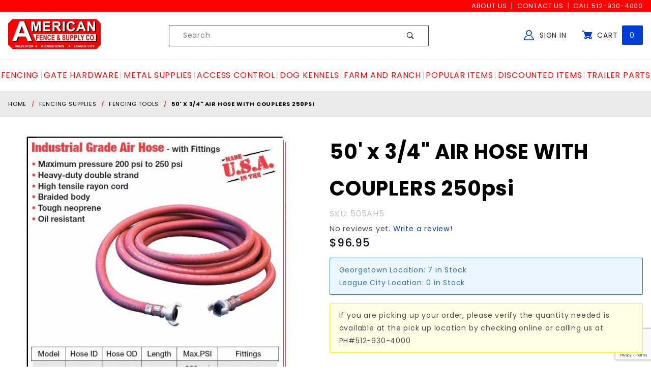

--- FILE ---
content_type: text/html; charset=utf-8
request_url: https://www.afence.com/50x34hose-wcpler.html
body_size: 19823
content:
<!DOCTYPE html><html lang="en" class="no-js" xmlns:fb="http://ogp.me/ns/fb#" cart_items_count="0" cart_contains_quote_items="0"><head><meta charset="utf-8"><meta http-equiv="X-UA-Compatible" content="IE=edge"><meta name="viewport" content="width=device-width, initial-scale=1"><base href="https://www.afence.com/mm5/"><title>American Fence & Supply Co.: 50' x 3/4" AIR HOSE WITH COUPLERS 250psi</title><link rel="preconnect" crossorigin="use-credentials" href="//www.google-analytics.com" data-resource-group="css_list" data-resource-code="preconnect-google-analytics" /><link rel="preconnect" crossorigin="use-credentials" href="https://fonts.gstatic.com" data-resource-group="css_list" data-resource-code="preconnect-google-fonts" /><link rel="stylesheet" type="text/css" href="https://fonts.googleapis.com/css?family=Poppins:400,500,700&amp;display=swap" data-resource-group="css_list" data-resource-code="google-fonts" /><script type="text/javascript" data-resource-group="css_list" data-resource-code="settings">theme_path = 'themes/shadows/';(function (mivaJS) {mivaJS.ReadyThemeVersion = '1.0.5.2';mivaJS.Store_Code = 'afence';mivaJS.Branch_Folder = '';mivaJS.Theme_Path = 'themes\/shadows';mivaJS.Product_Code = '505AH5';mivaJS.Category_Code = 'Fencing_Tools';mivaJS.Customer_Login = '';mivaJS.Page = 'PROD';mivaJS.Screen = 'PROD';mivaJS.BASK_URI= 'https://www.afence.com/basket-contents.html';mivaJS.Self_URI= 'https://www.afence.com/50x34hose-wcpler.html';mivaJS.is_dev = '0';mivaJS.GDisTestUser = false;mivaJS.cart_contains_quote_items = false;mivaJS.cart_items_count = 0;}(window.mivaJS || (window.mivaJS = {})));const script_version = 'live';/* Register service worker for GD Progressive Web App to /offline.html */if ('serviceWorker' in navigator) {window.addEventListener('load', () => {navigator.serviceWorker.register('/service-worker.js').then((reg) => {/* console.log('Service worker registered.', reg); */});});}</script><script type="text/javascript">
if ( !window.mm_facet_rangeslider_formatter )
{
window.mm_facet_rangeslider_formatter = new Object();
}
if ( !window.MMFacet_RangeSlider_FormatValue_AddHook )
{
window.MMFacet_RangeSlider_FormatValue_AddHook = function( module_code, fn )
{
window.mm_facet_rangeslider_formatter[ module_code ] = fn;
}
}
if ( !window.MMFacet_RangeSlider_FormatValue_RemoveHook )
{
window.MMFacet_RangeSlider_FormatValue_RemoveHook = function( module_code )
{
delete window.mm_facet_rangeslider_formatter[ module_code ];
}
}
if ( !window.MMFacet_RangeSlider_FormatValue )
{
window.MMFacet_RangeSlider_FormatValue = function( module_code, facet_code, value )
{
if ( window.mm_facet_rangeslider_formatter && window.mm_facet_rangeslider_formatter[ module_code ] && typeof window.mm_facet_rangeslider_formatter[ module_code ] === 'function' )
{
return window.mm_facet_rangeslider_formatter[ module_code ]( facet_code, value );
}
return stod_def( value, 0 );
}
}
(function( obj, eventType, fn )
{
if ( obj.addEventListener )
{
obj.addEventListener( eventType, fn, false );
}
else if ( obj.attachEvent )
{
obj.attachEvent( 'on' + eventType, fn );
}
})( window, 'load', function() { MMFacet_RangeSlider_Initialize(); } );
</script>
<script type="text/javascript">
function MMCurrencyFormatter( value, show_whole_numbers_only )
{
var negative, formatted_value;
value	= stod_def( value, 0 );
negative	= value < 0;
value	= Math.abs( value );
if ( show_whole_numbers_only )	formatted_value = value.toFixed( 0 ).replace( new RegExp( '(\\d)(?=(\\d{3})+$)',	'g' ), '$1,' );
else	formatted_value	= Price_Pad( value ).replace( new RegExp( '(\\d)(?=(\\d{3})+\\.)',	'g' ), '$1,' );
if ( negative )	return ( '($' + formatted_value + ')' );
else	return ( '$' + formatted_value );
}
</script>
<script type="text/javascript">
MMFacet_RangeSlider_FormatValue_AddHook( 'stdfacets', function( facet_code, value ) {
return MMCurrencyFormatter( value, true );
} );
</script>
<script type="text/javascript">
var MMThemeBreakpoints =
[
{
"code":	"mobile",
"name":	"Mobile",
"start":	{
"unit": "px",
"value": ""
}
,
"end":	{
"unit": "em",
"value": "39.999"
}
}
,{
"code":	"tablet",
"name":	"Tablet",
"start":	{
"unit": "px",
"value": ""
}
,
"end":	{
"unit": "em",
"value": "59.999"
}
}
];
</script>
<script type="text/javascript">
var json_url = "https:\/\/www.afence.com\/mm5\/json.mvc\u003F";
var json_nosessionurl = "https:\/\/www.afence.com\/mm5\/json.mvc\u003F";
var Store_Code = "afence";
</script>
<script type="text/javascript" src="https://www.afence.com/mm5/clientside.mvc?T=ea5da6db&amp;M=1&amp;Module_Code=paypalcp&amp;Filename=runtime.js" integrity="sha512-07WkaOLLaip2Dvm8Q2zJmUuR0h3SyBhyU0VomiKBwor6uG4qY8Y1+ZaUIbH0mDNbfK9KtTy0hGqR0wspCTVoiA==" crossorigin="anonymous" async defer></script>
<script src="https://www.paypal.com/sdk/js?client-id=AcCNNzIa9VV_d1q2jFf4pNN33IIecvECC34nYq0EJIGN9EonWCRQD5JkXT_EDm6rOSCvnRE9g6JOGZXc&amp;merchant-id=DS6W5XTVJ7NVC&amp;currency=USD&amp;components=buttons,messages" data-partner-attribution-id="Miva_PCP"></script>
<script type="text/javascript" src="https://www.afence.com/mm5/clientside.mvc?T=ea5da6db&amp;M=1&amp;Filename=ajax.js" integrity="sha512-McXI+cXIEPNC7HbSz94S2XM/R0v5YdTRU+BO1YbBiuXQAIswLmoQv1FxQYIXJJj7wDp49pxe2Z2jkAzxlwdpHA==" crossorigin="anonymous"></script>
<script type="text/javascript" src="https://www.afence.com/mm5/clientside.mvc?T=ea5da6db&amp;M=1&amp;Filename=runtime_ui.js" integrity="sha512-/7xWGNe0sS/p3wr1li7dTArZ7U2U1wLTfYKLDGUh4nG7n6EV37Z6PmHUrztlddWy1VAMOFBZOvHSeKPkovwItw==" crossorigin="anonymous"></script>
<script type="text/javascript" src="https://www.afence.com/mm5/clientside.mvc?T=ea5da6db&amp;M=1&amp;Module_Code=cmp-cssui-searchfield&amp;Filename=runtime.js" integrity="sha512-teSzrMibngbwdbfyXVRBh+8lflHmBOiRaSk8G1VQuZKH8AZxftMYDKg7Bp49VYQx4dAOB5Ig279wpH2rUpx/6w==" crossorigin="anonymous"></script>
<script type="text/javascript">
var MMSearchField_Search_URL_sep = "https:\/\/www.afence.com\/search.html\u003FSearch=";
(function( obj, eventType, fn )
{
if ( obj.addEventListener )
{
obj.addEventListener( eventType, fn, false );
}
else if ( obj.attachEvent )
{
obj.attachEvent( 'on' + eventType, fn );
}
})( window, 'mmsearchfield_override', function()
{
MMSearchField.prototype.onMenuAppendHeader = function () { return null;};MMSearchField.prototype.onMenuAppendItem = function (data) {var span;span = newElement('span', {'class': 'x-search-preview__entry'}, null, null);span.innerHTML = data;return span;};MMSearchField.prototype.onMenuAppendStoreSearch = function (search_value) {var item;item = newElement('div', {'class': 'x-search-preview__search-all'}, null, null);item.element_text = newTextNode('Search store for product "' + search_value + '"', item);return item;};MMSearchField.prototype.onFocus = function () {this.element_menu.classList.toggle('x-search-preview--open');};MMSearchField.prototype.onBlur = function () {this.element_menu.classList.toggle('x-search-preview--open');};
} );
</script>
<meta name="google-site-verification" content="z--N0qpc0b2fmU5xxeLCILbp6HQZrBJxXG995iE3zi0" /><script type="application/ld+json">{"@context": "http://schema.org","@type": "LocalBusiness","address": {"@type": "PostalAddress","addressLocality": "Georgetown","addressRegion": "TX","streetAddress": "3501 N. IH-35","postalCode": "78628","addressCountry": "US"},"description": "American Fence and Supply is a material supply store specializing in fencing and custom gate fabrication as well as being a retail distributor for many high quality gate operator systems, such as Lift Master, American Armor and American Access.","name": "American Fence & Supply Co.","email": "info@afence.com","telephone": "512-930-4000","image": "https://www.afence.com/mm5/graphics/00000001/Logo_1s_2.jpg","pricerange": "$-$$$","sameAs": ["https://www.facebook.com/AfenceGeorgetown/","https://www.facebook.com/AmericanFenceLC/"]}</script><meta id="js-cart_contains_quote_items" name="cart_contains_quote_items" content="0" /><meta id="js-cart_items_count" name="cart_items_count" content="0" /><link rel="apple-touch-icon" sizes="180x180" href="/apple-touch-icon.png"><link rel="icon" type="image/png" sizes="512x512" href="/android-chrome-512x512.png"/><link rel="icon" type="image/png" sizes="256x256" href="/android-chrome-256x256.png"/><link rel="icon" type="image/png" sizes="192x192" href="/android-chrome-192x192.png"/><link rel="icon" type="image/png" sizes="32x32" href="/favicon-32x32.png"><link rel="icon" type="image/png" sizes="16x16" href="/favicon-16x16.png"><link rel="manifest" href="/site.webmanifest"><link rel="mask-icon" href="/safari-pinned-tab.svg" color="#5bbad5"><meta name="msapplication-TileColor" content="#aa0412"><meta name="theme-color" content="#ffffff"><link rel="canonical" href="https://www.afence.com/50x34hose-wcpler.html" itemprop="url" /><meta name="description" content="50'x3/4&#34;HOSEw.COUPLER" /><link rel="stylesheet" type="text/css" href="themes/shadows/all.css?cssv=1727454924" /><link href="/humans.txt" rel="author" /><link href="/legal.txt" rel="license" /><script type="text/javascript">window.addEventListener('DOMContentLoaded', function () {sessionStorage.setItem('continue_url', 'https://www.afence.com/50x34hose-wcpler.html');});</script><!-- END GD Optimized Facets --><script type="text/javascript" src="https://www.afence.com/mm5/clientside.mvc?T=ea5da6db&M=1&Module_Code=mvga&amp;Filename=mvga.js"></script>
<script type="text/javascript">
var Product_Code = '505AH5';
var Screen = 'PROD';
</script>

<script>
(function(i,s,o,g,r,a,m){i['GoogleAnalyticsObject']=r;i[r]=i[r]||function(){
(i[r].q=i[r].q||[]).push(arguments)},i[r].l=1*new Date();a=s.createElement(o),
m=s.getElementsByTagName(o)[0];a.async=1;a.src=g;m.parentNode.insertBefore(a,m)
})(window,document,'script','//www.google-analytics.com/analytics.js','ga');

ga('create', 'UA-164116350-1', 'auto');
ga('require', 'linkid');
ga('set', 'forceSSL', true);
ga('require', 'displayfeatures');


ga( 'send', 'pageview', { 'page':'\/50x34hose-wcpler.html\u003F' } );


</script><!-- Global site tag (gtag.js) - Google Ads: 516674049 --><script async src="https://www.googletagmanager.com/gtag/js?id=AW-516674049"></script><script>window.dataLayer = window.dataLayer || [];function gtag(){dataLayer.push(arguments);}gtag('js', new Date());gtag('config', 'AW-516674049');</script><!-- Google Tag Manager --><script>(function(w,d,s,l,i){w[l]=w[l]||[];w[l].push({'gtm.start':new Date().getTime(),event:'gtm.js'});var f=d.getElementsByTagName(s)[0],j=d.createElement(s),dl=l!='dataLayer'?'&l='+l:'';j.async=true;j.src='https://www.googletagmanager.com/gtm.js?id='+i+dl;f.parentNode.insertBefore(j,f);})(window,document,'script','dataLayer','GTM-T36C6XL');</script><!-- End Google Tag Manager --><!-- Google Tag Manager - Data Layer --><script>window.dataLayer = window.dataLayer || [];window.dataLayer.push({'requestUri': '\/50x34hose-wcpler.html','canonicalUri': '\/50x34hose-wcpler.html','refererUri': '','pageCode': 'PROD','pageType': 'product','pageName': 'Product Display','basketId': '21664303','categoryCode': 'Fencing_Tools','categoryName': 'Fencing Tools','productCode': '505AH5','checkoutStep': ''});window.dataLayer.push({'event': 'view_item','ecommerce': {'items': [{'item_name': '50\u0027 x 3\/4\" AIR HOSE WITH COUPLERS 250psi','item_id': '505AH5','price': '96.95','quantity': '1','currency': 'USD','sku': '505AH5','item_category': 'Fencing Tools'}]}});</script>
<style type="text/css" media="all" rel="stylesheet" data-resource-group="modules" data-resource-code="tgreviews">/* ------------------------ =Form Template------------------------ */.t-tgreviews__form {margin: auto;max-width: 100%;width: 400px;}.t-tgr_rating {display: inline-flex;}.t-tgr_rating > input {clip: rect(0 0 0 0);clip-path: inset(50%);height: 1px;margin: -1px;overflow: hidden;padding: 0;position: absolute;white-space: nowrap;width: 1px;}.t-tgr_rating > label {border-radius: 0.25rem;color: #DDDDDD;cursor: pointer;font-size: 1.25rem;padding: 0 0.25rem;}.t-tgr_rating > label:first-child {margin-right: -0.25rem;}.t-tgr_rating:not(:hover) > input:checked ~ label,.t-tgr_rating > label:hover,.t-tgr_rating > label:hover ~ label,.t-tgr_rating > input:checked + label:hover,.t-tgr_rating > input:checked ~ label:hover,.t-tgr_rating > label:hover ~ input:checked ~ label,.t-tgr_rating > input:checked ~ label:hover ~ label {color: #ffdd00;}/* ------------------------ =Reviews Template------------------------ */.t-tgreview_container {line-height: 1;}.t-tgreviews_average__star,.t-tgreviews_average__star-overlay {position: relative;color: rgba(0,0,0,0.2);}.t-tgreviews_average__star {font-size: 1.25rem;display: inline-block;position: relative;}.t-tgreviews_average__star-overlay {position: absolute;top: 0;left: 0;overflow: hidden;}.t-review-star-color{color: #ffdd00;}.t-tgreviews_average__star:hover{cursor: pointer;}@media screen and (min-width: 480px) {.t-tgreviews_average__star {font-size: 1.5rem;}}.t-tgreview_description-container{align-items: center;gap: 0.5rem;}.t-tgreview_full{border: 1px solid #CCC;padding: 1rem;}.t-tgreviews-breakdown{align-items: center;display: -moz-flex;display: -ms-flex;display: -o-flex;display: flex;display: -webkit-flex;padding-bottom: 0.25rem;}.t-tgreviews-breakdown__rating{flex: 0 0 auto;min-width: 50px;}.t-tgreviews-breakdown__percent{flex: 1 1 auto;}.t-tgreviews-breakdown__percentage {background: #ccc;height: 5px;margin-top: 5px;position: relative;}.t-tgreviews-breakdown__percentage-overlay {background: #1c265c;height: 5px;left: 0;position: absolute;top: 0;}.t-tgreviews-breakdown__count{flex: 0 0 auto;min-width: 20px;}.t-tgreview_container_full,.t-tgreviews-reviews{display: flex;flex-direction: column;gap: 1.5rem;}.t-tgreviews-review{border-bottom: 1px solid #ccc;line-height: 1.5;}.t-tgreviews-review__user{font-size: 0.8rem;font-style: italic;margin-bottom: 0.25rem;}</style><link type="text/css" media="all" rel="stylesheet" integrity="sha256-lWOXBr8vqpiy3pliCN1FmPIYkHdcr8Y0nc2BRMranrA= sha384-0K5gx4GPe3B0+RaqthenpKbJBAscHbhUuTd+ZmjJoHkRs98Ms3Pm2S4BvJqkmBdh sha512-wrhf+QxqNNvI+O73Y1XxplLd/Bt2GG2kDlyCGfeByKkupyZlAKZKAHXE2TM9/awtFar6eWl+W9hNO6Mz2QrA6Q==" crossorigin="anonymous" href="https://www.afence.com/mm5/json.mvc?Store_Code=afence&amp;Function=CSSResource_Output&amp;CSSResource_Code=mm-theme-styles&T=a423a5e4" data-resource-group="modules" data-resource-code="mm-theme-styles" /><script type="text/javascript" data-resource-group="modules" data-resource-code="recaptcha_v3">
(() =>
{
var script;
script	= document.createElement( 'script' );
script.src	= 'https://www.google.com/recaptcha/api.js?render=6LeEjswpAAAAAKt_7q0oUc0E8v4WJV4GbkKn2Cka';
document.documentElement.appendChild( script );
} )();
document.addEventListener( 'DOMContentLoaded', () =>
{
var form, element, elements, form_lookup;
form_lookup = new Array();
elements = document.querySelectorAll( 'form input\u005Bname\u003D\"Action\"\u005D\u005Bvalue\u003D\"ICST\"\u005D' )
for ( element of elements )
{
if ( element instanceof HTMLFormElement )	form = element;
else if ( element.form instanceof HTMLFormElement )	form = element.form;
else
{
form = null;
while ( element )
{
if ( element instanceof HTMLFormElement )
{
form = element;
break;
}
element = element.parentNode;
}
}
if ( form && ( form_lookup.indexOf( form ) === -1 ) )
{
form_lookup.push( form );
new Miva_reCAPTCHAv3_FormSubmitListener( form, 'customer_account_create' );
}
}
elements = document.querySelectorAll( 'form input\u005Bname\u003D\"Action\"\u005D\u005Bvalue\u003D\"ICSQ\"\u005D, form input\u005Bname\u003D\"Action\"\u005D\u005Bvalue\u005E\u003D\"ICSQ,\"\u005D' )
for ( element of elements )
{
if ( element instanceof HTMLFormElement )	form = element;
else if ( element.form instanceof HTMLFormElement )	form = element.form;
else
{
form = null;
while ( element )
{
if ( element instanceof HTMLFormElement )
{
form = element;
break;
}
element = element.parentNode;
}
}
if ( form && ( form_lookup.indexOf( form ) === -1 ) )
{
form_lookup.push( form );
new Miva_reCAPTCHAv3_FormSubmitListener( form, 'customer_account_quick_create' );
}
}
elements = document.querySelectorAll( 'form input\u005Bname\u003D\"Action\"\u005D\u005Bvalue\u003D\"EMPW\"\u005D' )
for ( element of elements )
{
if ( element instanceof HTMLFormElement )	form = element;
else if ( element.form instanceof HTMLFormElement )	form = element.form;
else
{
form = null;
while ( element )
{
if ( element instanceof HTMLFormElement )
{
form = element;
break;
}
element = element.parentNode;
}
}
if ( form && ( form_lookup.indexOf( form ) === -1 ) )
{
form_lookup.push( form );
new Miva_reCAPTCHAv3_FormSubmitListener( form, 'customer_forgot_password' );
}
}
elements = document.querySelectorAll( 'form input\u005Bname\u003D\"Action\"\u005D\u005Bvalue\u003D\"TGRADD\"\u005D' )
for ( element of elements )
{
if ( element instanceof HTMLFormElement )	form = element;
else if ( element.form instanceof HTMLFormElement )	form = element.form;
else
{
form = null;
while ( element )
{
if ( element instanceof HTMLFormElement )
{
form = element;
break;
}
element = element.parentNode;
}
}
if ( form && ( form_lookup.indexOf( form ) === -1 ) )
{
form_lookup.push( form );
new Miva_reCAPTCHAv3_FormSubmitListener( form, 'product_review' );
}
}
} );
class Miva_reCAPTCHAv3_FormSubmitListener
{
#form;
#submitting;
#event_submit;
#original_submit;
#recaptcha_action;
constructor( form, recaptcha_action )
{
this.#form	= form;
this.#submitting	= false;
this.#original_submit	= form.submit;
this.#recaptcha_action	= recaptcha_action;
this.#event_submit	= ( e ) =>
{
e.stopImmediatePropagation();
e.preventDefault();
//
// Trigger overwritten submit to build reCAPTCHAv3 response, where the original
// form submit will be restored in the callback and the "submit" listener removed.
//
this.#form.submit();
}
this.#form.submit	= () =>
{
if ( this.#submitting )
{
return;
}
this.#submitting = true;
Miva_reCAPTCHAv3_Submit( this.#recaptcha_action, ( token ) =>
{
var input_response;
this.#submitting	= false;
input_response	= document.createElement( 'input' );
input_response.type	= 'hidden';
input_response.name	= 'reCAPTCHAv3_Response';
input_response.value	= token;
this.#form.submit	= this.#original_submit;
this.#form.removeEventListener( 'submit', this.#event_submit, { capture: true } );
this.#form.appendChild( input_response );
if ( this.#form.requestSubmit )	this.#form.requestSubmit();
else	this.#form.dispatchEvent( new Event( 'submit', { bubbles: true, cancelable: true } ) );
} );
};
this.#form.addEventListener( 'submit', this.#event_submit, { capture: true } );
}
}
function Miva_reCAPTCHAv3_Submit( recaptcha_action, callback )
{
try
{
grecaptcha.ready( () => {
try
{
grecaptcha.execute( '6LeEjswpAAAAAKt_7q0oUc0E8v4WJV4GbkKn2Cka', { action: recaptcha_action } ).then( ( token ) => {
callback( token );
} );
}
catch ( e )
{
setTimeout( () => callback( 'recaptcha failed' ) );
}
} );
}
catch ( e )
{
setTimeout( () => callback( 'recaptcha failed' ) );
}
}
</script><style>/* ==========================================================================EXTENSIONS / QUANTIFY / QUANTIFY========================================================================== *//*** This extension allows for the use of buttons to increase/decrease item* quantities on the product and basket pages. When used on the basket page,* the decrease button becomes a remove button if the quantity is 1.*/.x-quantify {border: 1px solid #ccc;border-radius: 0.25rem;display: grid;grid-template-columns: 2.5rem 1fr 2.5rem;grid-template-rows: 1fr;height: 2.75rem;min-width: 6.5rem;}.x-quantify :is(.c-button, .c-form-input) {align-self: stretch;border: 0 none;line-height: 1;height: 100%;margin-bottom: 0;outline-offset: calc(-1 * 1px * 2);padding: 0;}.x-quantify button {color: #222;font-size: 0.625rem;-webkit-user-select: none;user-select: none;}.x-quantify button[aria-disabled=true] {background-color: #fff;color: #222;}.x-quantify button > * {pointer-events: none;}.x-product-layout-purchase__cta .x-quantify {height: 50px;}</style><script type="text/javascript" src="https://www.afence.com/mm5/clientside.mvc?T=ea5da6db&amp;M=1&amp;Filename=runtime.js" integrity="sha512-UI0Old4Ws3U391nyoV0vFyAAtTIBCB9lfyjeFmbSL6hXEydc+i1+rNXGUyHS0Cxie86+826pP73MUPWZOfFyQg==" crossorigin="anonymous" async defer></script><script type="text/javascript" src="https://www.afence.com/mm5/clientside.mvc?T=ea5da6db&amp;M=1&amp;Filename=MivaEvents.js" integrity="sha512-8/iYA8EaRbo9g3TubGIEbmJIZWr4wZpFEvSwDUq9II5D2f99Ox84fiXxr3z0nu5jUlnyhrJ/chNNXGDcKILpeA==" crossorigin="anonymous" async defer></script><script type="text/javascript" src="https://www.afence.com/mm5/clientside.mvc?T=ea5da6db&amp;M=1&amp;Filename=AttributeMachine.js" integrity="sha512-+ROSkelNOA6JC6EZoiYVRC+iWxavQkF0/byFn5fp4pNIYnUfN7WRQ6hr6NTztuFhY/HzG54/NqwwVUiwKPQ5YA==" crossorigin="anonymous" async defer></script>
<script type="text/javascript">
(function( obj, eventType, fn )
{
if ( obj.addEventListener )
{
obj.addEventListener( eventType, fn, false );
}
else if ( obj.attachEvent )
{
obj.attachEvent( 'on' + eventType, fn );
}
})( window, 'attributemachine_override', function()
{
AttributeMachine.prototype.Generate_Discount = function (discount) {var discount_div;discount_div = document.createElement('div');discount_div.innerHTML = discount.descrip + ': ' + discount.formatted_discount;return discount_div;};AttributeMachine.prototype.Generate_Swatch = function (product_code, attribute, option) {var swatch_container = document.querySelector('#swatches');var swatch = document.createElement('li');var img = document.createElement('img');img.src = option.image;img.setAttribute('alt', option.prompt);img.setAttribute('title', option.prompt);swatch.classList.add('o-list-inline__item');swatch.setAttribute('data-code', option.code);swatch.setAttribute('data-color', option.prompt);swatch.appendChild(img);setTimeout(function () {if (swatch_container) {var swatch_element = swatch_container.querySelector('ul');var swatch_select = document.querySelector('[data-hook="attribute-swatch-select"]');var swatch_selected = swatch_select.options[swatch_select.selectedIndex].text;var swatch_name_element = document.querySelector('[data-hook="attribute-swatch-name"]');var swatchElements = swatch_element.querySelectorAll('li');swatch_element.removeAttribute('style');swatch_element.classList.add('o-list-inline');/*** Adds the selected swatch name to the label.*/swatch_name_element.textContent = swatch_selected;/*** Adds an active class to the selected swatch.*/swatchElements.forEach(function (swatchElement) {var swatchColor = swatchElement.getAttribute('data-code');var swatchImage = swatchElement.querySelector('img');if (swatchColor === swatch_select.options[swatch_select.selectedIndex].value) {swatchImage.classList.add('x-product-layout-purchase__swatches--active');}});}}, 0);return swatch;};AttributeMachine.prototype.Swatch_Click = function(input, attribute, option) {var swatch_name_element = document.querySelector('[data-hook="attribute-swatch-name"]');var i;for (i = 0; i < input.select.options.length; i++) {if (input.select.options[i].value === option.code) {input.select.selectedIndex = i;}}if (attribute.inventory) {this.Attribute_Changed(input);}swatch_name_element.innerHTML = option.prompt;};MivaEvents.SubscribeToEvent('price_changed', function (data) {const GA4_Product_Price = document.querySelector('#GA4_Product_Price');if (GA4_Product_Price) {GA4_Product_Price.value = data.price;}});
} );
</script>
<script type="text/javascript" src="https://www.afence.com/mm5/clientside.mvc?T=ea5da6db&amp;M=1&amp;Filename=ImageMachine.js" integrity="sha512-B88gkoq1NEqd0Zc3p48DrG7Ta9AzVKPJwMn9rkLxbr1OZG46PA5e/BM30sKp4MRyvaNe3HzeU4ITBMYkfmtqHQ==" crossorigin="anonymous"></script><script type="text/javascript">(function () {/*** This is a 'CustomEvent()' polyfill for IE 9-11 to generate the proper thumbnails.* https://developer.mozilla.org/en-US/docs/Web/API/CustomEvent/CustomEvent*/if (typeof window.CustomEvent === "function") return false;function CustomEvent(event, params) {params = params || {bubbles: false,cancelable: false,detail: undefined};var evt = document.createEvent('CustomEvent');evt.initCustomEvent(event, params.bubbles, params.cancelable, params.detail);return evt;}CustomEvent.prototype = window.Event.prototype;window.CustomEvent = CustomEvent;})();var gallery = [],thumbnailIndex = 0,generate_thumbnail_event = new CustomEvent('ImageMachine_Generate_Thumbnail');ImageMachine.prototype.ImageMachine_Generate_Thumbnail = function (thumbnail_image, main_image, closeup_image, type_code) {var thumbnail,img;thumbnail = document.createElement('div');thumbnail.className = 'thumbnail-img-wrap';thumbnail.setAttribute('data-index', thumbnailIndex++);if (typeof (thumbnail_image) === 'string' && thumbnail_image.length > 0) {img = document.createElement('img');img.src = thumbnail_image;thumbnail.appendChild(img);}var gallery_image = (typeof (closeup_image) === 'string' && closeup_image.length > 0) ? closeup_image : main_image;gallery.push({src: gallery_image,title: '50&#39; x 3/4" AIR HOSE WITH COUPLERS 250psi'});document.dispatchEvent(generate_thumbnail_event);return thumbnail;}; /*** This disables the default Miva image zoom functionality.*/ImageMachine.prototype.Closeup_Open = function () {return false;}</script><meta property="og:title" content="50' x 3/4&quot; AIR HOSE WITH COUPLERS 250psi"><meta property="og:type" content="product"><meta property="og:image" content="https://www.afence.com/mm5/graphics/00000001/3/50' hose.jpg"><meta property="og:url" content="https://www.afence.com/50x34hose-wcpler.html"><meta property="og:site_name" content="American Fence &amp; Supply Co."><meta property="og:description" content="50' x 3/4&quot; AIR HOSE WITH COUPLERS 250psi at American Fence &amp; Supply Co."><meta property="og:locale" content="en_US"><meta property="product:category" content="Fencing Tools" /><meta property="og:availability" content="instock" /><meta property="product:retailer_item_id" content="505AH5" /><meta property="product:price:currency" content="USD" /><meta property="product:condition" content="new" /><meta property="product:price:amount" content="96.95" /><meta name="twitter:card" content="summary_large_image"><meta name="twitter:site" content="@CLIENTACCOUNT"><meta name="twitter:creator" content="@CLIENTACCOUNT"><meta name="twitter:url" content="https://www.afence.com/50x34hose-wcpler.html"><meta name="twitter:title" content="50' x 3/4&quot; AIR HOSE WITH COUPLERS 250psi"><meta name="twitter:description" content="50' x 3/4&quot; AIR HOSE WITH COUPLERS 250psi at American Fence &amp; Supply Co."><meta name="twitter:image" content="https://www.afence.com/mm5/graphics/00000001/3/50' hose.jpg"><meta name="twitter:image:alt" content="50' x 3/4&quot; AIR HOSE WITH COUPLERS 250psi"><link rel="stylesheet" type="text/css" href="magiczoomplus/magiczoomplus.css" /><script type="text/javascript" src="magiczoomplus/magiczoomplus.js"></script><script type="text/javascript" src="magiczoomplus/magic-miva-imagemachine.js?tool=MagicZoomPlus"></script><link rel="stylesheet" type="text/css" href="magicscroll/magicscroll.css" /><script type="text/javascript" src="magicscroll/magicscroll.js"></script><script type="text/javascript">/* Type of page: Normal or QuickView */var pageType = 'normal';/* Global Master Product Code at Init: */var GDCP;var Product_Code = "505AH5";var masterProductID = "19765"var masterProduct_inv_level = "in";var masterProduct_inv_active = "1";var masterProduct_inv_short = "7 In Stock";var imgMachineObjVar = "im19765";var attrMachineObjVar = "amPossible19765";/* Variable for MagicZoom Videos */var productVideos = "";/* Options for MagicZoom */var mzOptions = {};mzOptions = {lazyZoom: true,onZoomReady: function() {stripStyleFromZoom();},onUpdate: function() {stripStyleFromZoom();}};/* Options for MagicScroll */var MagicScrollOptions = {items: 4,orientation: "horizontal",draggable: true,autostart: false,cssClass: "dark-bg"};function stripStyleFromZoom() {}</script><style type="text/css">.thumbnail-wrapper .MagicScroll { height:80px !important; }.mcs-button.mcs-horizontal { color:#ffffff; border:1px solid #003dd5; border-radius:0.125rem; background-color:#003dd5; }</style></head><body id="js-PROD" class="isReadMore-loading o-site-wrapper t-page-prod t-pcode-505AH5 t-pid-19765"><!-- Google Tag Manager (noscript) --><noscript><iframe src="https://www.googletagmanager.com/ns.html?id=GTM-T36C6XL"height="0" width="0" style="display:none;visibility:hidden"></iframe></noscript><!-- End Google Tag Manager (noscript) --><header class="o-wrapper o-wrapper--full o-wrapper--flush t-site-header" data-hook="site-header"><p class="u-hide-visually"><a href="https://www.afence.com/50x34hose-wcpler.html#content_start">Skip to content</a></p><div aria-hidden="true">
<div id="fasten_header" class="readytheme-contentsection">
<section class="o-layout o-layout--align-center x-fasten-header t-site-header__masthead " data-hook="fasten-header"><div class="o-layout__item u-width-2 u-text-left t-site-header__logo"><a href="https://www.afence.com/" title="American Fence & Supply Co." rel="nofollow"><img style="height:32px;" class="x-fasten-header__logo-image" src="graphics/00000001/Logo_1s_2.jpg" alt="Afence.com"></a></div><div class="o-layout__item u-width-6"><form class="t-site-header__search-form" method="post" action="https://www.afence.com/search.html"><fieldset><legend>Product Search</legend><ul class="c-form-list"><li class="c-form-list__item c-form-list__item--full c-control-group u-flex"><input class="c-form-input c-control-group__field u-bg-transparent u-border-none" data-mm_searchfield="Yes" data-mm_searchfield_id="x-search-preview--fasten" type="search" name="Search" value="" placeholder="Search" autocomplete="off" required><button class="c-button c-button--large c-control-group__button u-bg-transparent u-color-gray-50 u-icon-search u-border-none" type="submit"></button></li></ul></fieldset><span class="x-search-preview u-color-gray-50" data-mm_searchfield_menu="Yes" data-mm_searchfield_id="x-search-preview--fasten"></span></form></div><div class="o-layout__item u-flex u-width-4 t-site-header__masthead-links"><a class="u-color-gray-50 u-text-uppercase" href="https://www.afence.com/customer-login.html"><span class="u-icon-user u-color-blue2"></span> Sign In</a><a class="u-color-gray-50 u-text-uppercase t-site-header__basket-link" data-hook="open-mini-basket" href="https://www.afence.com/basket-contents.html"><span class="u-icon-cart-full u-color-blue2" data-hook="open-mini-basket"></span> Cart<span class="u-bg-blue u-color-white t-site-header__basket-link-quantity" data-hook="open-mini-basket mini-basket-count">0</span></a></div></section>
</div>
</div><section class="u-bg-orange u-color-white t-site-header__top-navigation "><div class="o-wrapper"><div class="o-layout"><div class="o-layout__item u-width-12 u-width-4--l u-text-center u-text-left--l"></div><div class="o-layout o-layout--align-center o-layout__item u-text-uppercase u-hidden u-flex--l u-width-8--l t-site-header__links u-text-right"><div class="o-layout__item"><div class="x-transfigure-navigation__footer support_navigation">
<span><a class="x-transfigure-navigation__footer-link u-color-gray-40" href="https://www.afence.com/about-us.html" title="About Us">About Us</a></span>
<span><a class="x-transfigure-navigation__footer-link u-color-gray-40" href="https://www.afence.com/contact-us.html" title="Contact Us">Contact Us</a></span>
<span><a class="x-transfigure-navigation__footer-link u-color-gray-40" href="tel:+1-512-930-4000" title="Call 512-930-4000">Call 512-930-4000</a></span>
</div></div></div></div></div></section><section class="o-wrapper t-site-header__masthead"><div class="o-layout o-layout--align-center"><div class="o-layout__item u-width-2 u-width-1--m u-hidden--l "><button class="c-button c-button--flush c-button--full c-button--hollow u-bg-transparent u-border-none u-color-gray-50 u-font-huge u-icon-menu" data-hook="open-main-menu"></button></div><div class="o-layout__item u-width-8 u-width-10--m u-width-3--l u-width-4--w u-text-center u-text-left--l t-site-header__logo"><a href="https://www.afence.com/" title="Click to go back to the home page." rel="nofollow"><img id="header_site_logo" src="graphics/00000001/Logo_1s_2.jpg" alt=" Logo" /></a></div><div class="o-layout__item u-width-2 u-width-1--m u-hidden--l "><a class="u-icon-cart-empty u-color-gray-50 t-site-header__basket-link--mobile" data-hook="open-mini-basket" href="https://www.afence.com/basket-contents.html"><span class="u-bg-blue u-color-white u-font-primary t-site-header__basket-link-quantity--mobile" data-hook="mini-basket-count ">0</span></a></div><div class="o-layout__item u-width-12 u-width-5--l " itemscope itemtype="http://schema.org/WebSite"><meta itemprop="url" content="//www.afence.com/"/><form class="t-site-header__search-form" method="get" action="https://www.afence.com/search.html" itemprop="potentialAction" itemscope itemtype="http://schema.org/SearchAction"><fieldset><legend>Product Search</legend><ul class="c-form-list"><li class="c-form-list__item c-form-list__item--full c-control-group u-flex"><meta itemprop="target" content="https://www.afence.com/search.html?q={Search}"/><input class="u-width-9 c-form-input c-control-group__field u-bg-transparent u-border-none" data-mm_searchfield="Yes" data-mm_searchfield_id="x-search-preview" type="search" name="Search" value="" placeholder="Search" autocomplete="off" required itemprop="query-input"><button class="u-text-right u-width-3 c-button c-button--large c-control-group__button u-bg-transparent u-color-gray-50 u-icon-search u-border-none" type="submit"></button></li></ul></fieldset><span class="x-search-preview" data-mm_searchfield_menu="Yes" data-mm_searchfield_id="x-search-preview"></span></form></div><div class="o-layout__item u-hidden u-flex--l u-width-4--l u-width-3--w t-site-header__masthead-links "><a class="u-color-gray-50 u-text-uppercase" data-hook="show-related" data-target="global-account" href="https://www.afence.com/customer-login.html"><span class="u-icon-user u-color-blue2"></span> Sign In</a><a class="u-color-gray-50 u-text-uppercase t-site-header__basket-link" data-hook="open-mini-basket" href="https://www.afence.com/basket-contents.html"><span class="u-icon-cart-full u-color-blue2" data-hook="open-mini-basket"></span> Cart<span class="u-bg-blue u-color-white t-site-header__basket-link-quantity" data-hook="open-mini-basket mini-basket-count">0</span></a></div><div class="u-over-everything t-global-account" data-hook="global-account"><form class="t-global-account__form" method="post" action="https://www.afence.com/50x34hose-wcpler.html" autocomplete="off"><fieldset><legend>Global Account Log In</legend><input type="hidden" name="Action" value="LOGN" /><input type="hidden" name="Category_Code" value="Fencing_Tools" /><input type="hidden" name="Product_Code" value="505AH5" /><input type="hidden" name="Search" value="" /><input type="hidden" name="Per_Page" value="" /><input type="hidden" name="Sort_By" value="disp_order" /><ul class="c-form-list"><li class="c-form-list__item c-form-list__item--full"><label class="u-hide-visually">Email Adress</label><input class="c-form-input c-form-input--large" type="email" name="Customer_LoginEmail" value="" autocomplete="email" placeholder="Email" required></li><li class="c-form-list__item c-form-list__item--full"><label class="u-hide-visually">Password</label><input class="c-form-input c-form-input--large" type="password" name="Customer_Password" autocomplete="current-password" placeholder="Password"></li><li class="c-form-list__item c-form-list__item--full"><input class="c-button c-button--full c-button--huge u-bg-blue u-color-white u-text-bold u-text-uppercase" type="submit" value="Sign In"></li><li class="c-form-list__item c-form-list__item--full"><a class="c-button c-button--full c-button--hollow c-button--huge u-bg-white u-color-gray-50 u-text-bold u-text-uppercase" href="https://www.afence.com/customer-login.html">Register</a></li><li class="c-form-list__item c-form-list__item--full u-text-center"><a class="u-color-gray-30 u-text-bold u-font-small u-text-uppercase" href="https://www.afence.com/forgot-password.html">Forgot Password?</a></li></ul></fieldset></form></div></div></section></header><!-- end t-site-header --><div id="mini_basket" class="readytheme-contentsection">
<section class="x-mini-basket" data-hook="mini-basket" data-item-count="0" data-subtotal=""><div class="x-mini-basket__content u-bg-white"><script>const GA_view_cart_minibask = new CustomEvent('GA_view_cart', {detail: {GA_version: '4'}});window.addEventListener('GA_view_cart', function () {// console.log('Minibasket!');});</script><header><div class="x-mini-basket__header"><a class="u-text-bold u-color-gray-50" href="https://www.afence.com/basket-contents.html"><span class="u-icon-cart-full"></span> <span class="u-text-uppercase">Cart:</span> 0item</a><button class="c-button u-bg-gray-50 u-icon-cross" data-hook="close-mini-basket"><span class="u-hide-visually">Close</span></button></div><hr class="c-keyline"></header><footer class="x-mini-basket__footer"><div class="x-messages x-messages--info">Your Shopping Cart Is Empty</div></footer></div></section>
</div>
<div id="js-site-navigation" class="o-wrapper o-wrapper--full o-wrapper--flush t-site-navigation "><div class="o-layout o-layout--align-center o-layout--flush o-layout--justify-center t-site-navigation__wrap"><nav class="u-font-serif o-layout__item u-width-12 c-navigation x-transfigure-navigation " data-hook="transfigure-navigation">
<div class="x-transfigure-navigation__wrap" data-layout="horizontal-mega-menu">
<header class="x-transfigure-navigation__header u-hidden--l c-control-group">
<a class="c-button c-button--full c-button--large c-control-group__button c-button--square c-button--primary u-bg-red u-text-bold u-text-uppercase" href="https://www.afence.com/customer-login.html"><span class="u-icon-user"></span> Sign In or Register</a>
<button class="c-button u-bg-white u-color-blue u-icon-cross c-control-group__button" data-hook="close-main-menu"><span class="screen-reader-text">Close mobile menu</span></button>
</header>
<div class="x-transfigure-navigation__content">
<ul class="c-navigation__row x-transfigure-navigation__row" id="mmUL">
<li class="c-navigation__list c-navigation__list-l1 has-child-menu" data-hook="has-drop-down has-child-menu">
<a aria-haspopup="true" aria-expanded="false" class="item_1 c-navigation__link c-navigation__link-l1" href="https://www.afence.com/fencing.html" target="_self"><span class="activeBorder">Fencing<span class="u-hidden--l c-navigation__link-carat"><span class="u-icon-chevron-right"></span></span></span></a>
<ul class="c-navigation__row is-hidden mmUL-bg">
<li class="c-navigation__list u-hidden--l" data-hook="show-previous-menu">
<span class="c-navigation__link"><span class="u-icon-chevron-left">&nbsp;</span><span class="o-layout--grow">Main Menu</span></span>
</li>
<li class="c-navigation__list c-navigation__list-l2 ">
<a class="c-navigation__link" href="https://www.afence.com/chainlink.html" target="_self"><span class="u-icon-chevron-right u-hidden u-shown--l"></span> Chainlink Fence</a>
</li>
<li class="c-navigation__list c-navigation__list-l2 ">
<a class="c-navigation__link" href="https://www.afence.com/temporary-chainlink-panels.html" target="_self"><span class="u-icon-chevron-right u-hidden u-shown--l"></span> Temporary Construction Fence</a>
</li>
<li class="c-navigation__list c-navigation__list-l2 ">
<a class="c-navigation__link" href="https://www.afence.com/ornamental-fence.html" target="_self"><span class="u-icon-chevron-right u-hidden u-shown--l"></span> Ornamental Fence</a>
</li>
<li class="c-navigation__list c-navigation__list-l2 ">
<a class="c-navigation__link" href="https://www.afence.com/split-rail-fence.html" target="_self"><span class="u-icon-chevron-right u-hidden u-shown--l"></span> Split Rail Fence</a>
</li>
<li class="c-navigation__list c-navigation__list-l2 ">
<a class="c-navigation__link" href="https://www.afence.com/electric-fence.html" target="_self"><span class="u-icon-chevron-right u-hidden u-shown--l"></span> Electric Fence</a>
</li>
<li class="c-navigation__list c-navigation__list-l2 ">
<a class="c-navigation__link" href="https://www.afence.com/vinyl-rail-fence.html" target="_self"><span class="u-icon-chevron-right u-hidden u-shown--l"></span> Vinyl Fence</a>
</li>
<li class="c-navigation__list c-navigation__list-l2 ">
<a class="c-navigation__link" href="https://www.afence.com/farm-ranch-fence.html" target="_self"><span class="u-icon-chevron-right u-hidden u-shown--l"></span> Farm & Ranch Fence</a>
</li>
<li class="c-navigation__list c-navigation__list-l2 ">
<a class="c-navigation__link" href="https://www.afence.com/wood-fence-22083.html" target="_self"><span class="u-icon-chevron-right u-hidden u-shown--l"></span> Wood Fence</a>
</li>
<li class="c-navigation__list c-navigation__list-l2 ">
<a class="c-navigation__link" href="https://www.afence.com/fencing-accessories.html" target="_self"><span class="u-icon-chevron-right u-hidden u-shown--l"></span> Fencing Tools</a>
</li>
<li class="c-navigation__list c-navigation__list-l2 ">
<a class="c-navigation__link" href="https://www.afence.com/chainlink-post-extensions.html" target="_self"><span class="u-icon-chevron-right u-hidden u-shown--l"></span> Post Extensions</a>
</li>
<li class="c-navigation__list c-navigation__list-l2 ">
<a class="c-navigation__link" href="https://www.afence.com/custom-made-ornamental-estate-gates.html" target="_self"><span class="u-icon-chevron-right u-hidden u-shown--l"></span> Custom Made Estate Gates</a>
</li>
<li class="c-navigation__list c-navigation__list-l2 ">
<a class="c-navigation__link" href="https://www.afence.com/hand-rail-supplies.html" target="_self"><span class="u-icon-chevron-right u-hidden u-shown--l"></span> Hand Rail Supplies</a>
</li>
<li class="c-navigation__list u-hidden--l">
<a class="c-navigation__link" href="https://www.afence.com/fencing.html" target="_self">View All Fencing</a>
</li>
</ul>
</li>
<li class="c-navigation__list c-navigation__list-l1 has-child-menu" data-hook="has-drop-down has-child-menu">
<a aria-haspopup="true" aria-expanded="false" class="item_2 c-navigation__link c-navigation__link-l1" href="https://www.afence.com/hardware.html" target="_self"><span class="activeBorder">Gate Hardware<span class="u-hidden--l c-navigation__link-carat"><span class="u-icon-chevron-right"></span></span></span></a>
<ul class="c-navigation__row is-hidden mmUL-bg">
<li class="c-navigation__list u-hidden--l" data-hook="show-previous-menu">
<span class="c-navigation__link"><span class="u-icon-chevron-left">&nbsp;</span><span class="o-layout--grow">Main Menu</span></span>
</li>
<li class="c-navigation__list c-navigation__list-l2 ">
<a class="c-navigation__link" href="https://www.afence.com/gate-hinges-22077.html" target="_self"><span class="u-icon-chevron-right u-hidden u-shown--l"></span> Gate Hinges</a>
</li>
<li class="c-navigation__list c-navigation__list-l2 ">
<a class="c-navigation__link" href="https://www.afence.com/gate-hinges.html" target="_self"><span class="u-icon-chevron-right u-hidden u-shown--l"></span> Gate Latches</a>
</li>
<li class="c-navigation__list c-navigation__list-l2 ">
<a class="c-navigation__link" href="https://www.afence.com/slide-open-gate-hardware.html" target="_self"><span class="u-icon-chevron-right u-hidden u-shown--l"></span> Slide Open Gate Hardware</a>
</li>
<li class="c-navigation__list c-navigation__list-l2 ">
<a class="c-navigation__link" href="https://www.afence.com/gate-wheels.html" target="_self"><span class="u-icon-chevron-right u-hidden u-shown--l"></span> Gate Wheels</a>
</li>
<li class="c-navigation__list c-navigation__list-l2 ">
<a class="c-navigation__link" href="https://www.afence.com/gate-stops.html" target="_self"><span class="u-icon-chevron-right u-hidden u-shown--l"></span> Gate Stops</a>
</li>
<li class="c-navigation__list c-navigation__list-l2 ">
<a class="c-navigation__link" href="https://www.afence.com/gate-holdbacks.html" target="_self"><span class="u-icon-chevron-right u-hidden u-shown--l"></span> Gate Holdbacks</a>
</li>
<li class="c-navigation__list c-navigation__list-l2 ">
<a class="c-navigation__link" href="https://www.afence.com/gate-handles.html" target="_self"><span class="u-icon-chevron-right u-hidden u-shown--l"></span> Gate Handles</a>
</li>
<li class="c-navigation__list c-navigation__list-l2 ">
<a class="c-navigation__link" href="https://www.afence.com/gate-components.html" target="_self"><span class="u-icon-chevron-right u-hidden u-shown--l"></span> Gate Components</a>
</li>
<li class="c-navigation__list c-navigation__list-l2 ">
<a class="c-navigation__link" href="https://www.afence.com/gate-closers.html" target="_self"><span class="u-icon-chevron-right u-hidden u-shown--l"></span> Gate Closers</a>
</li>
<li class="c-navigation__list c-navigation__list-l2 ">
<a class="c-navigation__link" href="https://www.afence.com/fasteners.html" target="_self"><span class="u-icon-chevron-right u-hidden u-shown--l"></span> Fasteners</a>
</li>
<li class="c-navigation__list c-navigation__list-l2 ">
<a class="c-navigation__link" href="https://www.afence.com/barn-door-hardware.html" target="_self"><span class="u-icon-chevron-right u-hidden u-shown--l"></span> Barn Door Hardware</a>
</li>
<li class="c-navigation__list c-navigation__list-l2 ">
<a class="c-navigation__link" href="https://www.afence.com/chainlink-gate-panic-bars.html" target="_self"><span class="u-icon-chevron-right u-hidden u-shown--l"></span> Gate Panic Bars</a>
</li>
<li class="c-navigation__list u-hidden--l">
<a class="c-navigation__link" href="https://www.afence.com/hardware.html" target="_self">View All Gate Hardware</a>
</li>
</ul>
</li>
<li class="c-navigation__list c-navigation__list-l1 has-child-menu" data-hook="has-drop-down has-child-menu">
<a aria-haspopup="true" aria-expanded="false" class="item_3 c-navigation__link c-navigation__link-l1" href="https://www.afence.com/metal-supplies.html" target="_self"><span class="activeBorder">Metal Supplies<span class="u-hidden--l c-navigation__link-carat"><span class="u-icon-chevron-right"></span></span></span></a>
<ul class="c-navigation__row is-hidden mmUL-bg">
<li class="c-navigation__list u-hidden--l" data-hook="show-previous-menu">
<span class="c-navigation__link"><span class="u-icon-chevron-left">&nbsp;</span><span class="o-layout--grow">Main Menu</span></span>
</li>
<li class="c-navigation__list c-navigation__list-l2 ">
<a class="c-navigation__link" href="https://www.afence.com/raw-steel.html" target="_self"><span class="u-icon-chevron-right u-hidden u-shown--l"></span> Raw Steel</a>
</li>
<li class="c-navigation__list c-navigation__list-l2 ">
<a class="c-navigation__link" href="https://www.afence.com/galvanized-steel.html" target="_self"><span class="u-icon-chevron-right u-hidden u-shown--l"></span> Galvanized Steel</a>
</li>
<li class="c-navigation__list c-navigation__list-l2 ">
<a class="c-navigation__link" href="https://www.afence.com/powder-coated-steel.html" target="_self"><span class="u-icon-chevron-right u-hidden u-shown--l"></span> Powdercoated Steel</a>
</li>
<li class="c-navigation__list c-navigation__list-l2 ">
<a class="c-navigation__link" href="https://www.afence.com/metal-supply-accessories.html" target="_self"><span class="u-icon-chevron-right u-hidden u-shown--l"></span> Metal Supply Accessories</a>
</li>
<li class="c-navigation__list c-navigation__list-l2 ">
<a class="c-navigation__link" href="https://www.afence.com/tubing-and-pipe.html" target="_self"><span class="u-icon-chevron-right u-hidden u-shown--l"></span> Tubing and Pipe</a>
</li>
<li class="c-navigation__list u-hidden--l">
<a class="c-navigation__link" href="https://www.afence.com/metal-supplies.html" target="_self">View All Metal Supplies</a>
</li>
</ul>
</li>
<li class="c-navigation__list c-navigation__list-l1 has-child-menu" data-hook="has-drop-down has-child-menu">
<a aria-haspopup="true" aria-expanded="false" class="item_4 c-navigation__link c-navigation__link-l1" href="https://www.afence.com/access-control.html" target="_self"><span class="activeBorder">Access Control<span class="u-hidden--l c-navigation__link-carat"><span class="u-icon-chevron-right"></span></span></span></a>
<ul class="c-navigation__row is-hidden mmUL-bg">
<li class="c-navigation__list u-hidden--l" data-hook="show-previous-menu">
<span class="c-navigation__link"><span class="u-icon-chevron-left">&nbsp;</span><span class="o-layout--grow">Main Menu</span></span>
</li>
<li class="c-navigation__list c-navigation__list-l2 ">
<a class="c-navigation__link" href="https://www.afence.com/swing-gate-openers.html" target="_self"><span class="u-icon-chevron-right u-hidden u-shown--l"></span> Swing Gate Openers</a>
</li>
<li class="c-navigation__list c-navigation__list-l2 ">
<a class="c-navigation__link" href="https://www.afence.com/slide-gate-openers.html" target="_self"><span class="u-icon-chevron-right u-hidden u-shown--l"></span> Slide Gate Openers</a>
</li>
<li class="c-navigation__list c-navigation__list-l2 ">
<a class="c-navigation__link" href="https://www.afence.com/solar-powered-accessories.html" target="_self"><span class="u-icon-chevron-right u-hidden u-shown--l"></span> Solar Powered Accessories</a>
</li>
<li class="c-navigation__list c-navigation__list-l2 ">
<a class="c-navigation__link" href="https://www.afence.com/keypads.html" target="_self"><span class="u-icon-chevron-right u-hidden u-shown--l"></span> Keypads & Card Readers</a>
</li>
<li class="c-navigation__list c-navigation__list-l2 ">
<a class="c-navigation__link" href="https://www.afence.com/receivers-remote-transmitters.html" target="_self"><span class="u-icon-chevron-right u-hidden u-shown--l"></span> Receivers & Remote Transmitters</a>
</li>
<li class="c-navigation__list c-navigation__list-l2 ">
<a class="c-navigation__link" href="https://www.afence.com/free-exit-sensors.html" target="_self"><span class="u-icon-chevron-right u-hidden u-shown--l"></span> Free Exit Sensors</a>
</li>
<li class="c-navigation__list c-navigation__list-l2 ">
<a class="c-navigation__link" href="https://www.afence.com/vehicle-loop-detectors.html" target="_self"><span class="u-icon-chevron-right u-hidden u-shown--l"></span> Vehicle Loop Detectors</a>
</li>
<li class="c-navigation__list c-navigation__list-l2 ">
<a class="c-navigation__link" href="https://www.afence.com/safety-photo-eyes.html" target="_self"><span class="u-icon-chevron-right u-hidden u-shown--l"></span> Safety Photo Eyes & Edges</a>
</li>
<li class="c-navigation__list c-navigation__list-l2 ">
<a class="c-navigation__link" href="https://www.afence.com/push-button-access.html" target="_self"><span class="u-icon-chevron-right u-hidden u-shown--l"></span> Push Button Access</a>
</li>
<li class="c-navigation__list c-navigation__list-l2 ">
<a class="c-navigation__link" href="https://www.afence.com/gooseneck-stands.html" target="_self"><span class="u-icon-chevron-right u-hidden u-shown--l"></span> Gooseneck & Opener Stands</a>
</li>
<li class="c-navigation__list c-navigation__list-l2 ">
<a class="c-navigation__link" href="https://www.afence.com/gate-opener-parts-accessories.html" target="_self"><span class="u-icon-chevron-right u-hidden u-shown--l"></span> Gate Opener Parts & Accessories</a>
</li>
<li class="c-navigation__list c-navigation__list-l2 ">
<a class="c-navigation__link" href="https://www.afence.com/gate-locks.html" target="_self"><span class="u-icon-chevron-right u-hidden u-shown--l"></span> Gate Opener Locks</a>
</li>
<li class="c-navigation__list c-navigation__list-l2 ">
<a class="c-navigation__link" href="https://www.afence.com/gate-control-timers.html" target="_self"><span class="u-icon-chevron-right u-hidden u-shown--l"></span> Gate Control Timers</a>
</li>
<li class="c-navigation__list c-navigation__list-l2 ">
<a class="c-navigation__link" href="https://www.afence.com/fire-department-access.html" target="_self"><span class="u-icon-chevron-right u-hidden u-shown--l"></span> Fire Department Access</a>
</li>
<li class="c-navigation__list c-navigation__list-l2 ">
<a class="c-navigation__link" href="https://www.afence.com/cell-phone-gate-control.html" target="_self"><span class="u-icon-chevron-right u-hidden u-shown--l"></span> Cell Phone Gate Control</a>
</li>
<li class="c-navigation__list u-hidden--l">
<a class="c-navigation__link" href="https://www.afence.com/access-control.html" target="_self">View All Access Control</a>
</li>
</ul>
</li>
<li class="c-navigation__list c-navigation__list-l1 ">
<a class="item_5 c-navigation__link c-navigation__link-l1" href="https://www.afence.com/dog-kennels.html" target="_self"><span class="activeBorder">Dog Kennels</span></a>
</li>
<li class="c-navigation__list c-navigation__list-l1 has-child-menu" data-hook="has-drop-down has-child-menu">
<a aria-haspopup="true" aria-expanded="false" class="item_6 c-navigation__link c-navigation__link-l1" href="https://www.afence.com/farm-ranch.html" target="_self"><span class="activeBorder">Farm and Ranch<span class="u-hidden--l c-navigation__link-carat"><span class="u-icon-chevron-right"></span></span></span></a>
<ul class="c-navigation__row is-hidden mmUL-bg">
<li class="c-navigation__list u-hidden--l" data-hook="show-previous-menu">
<span class="c-navigation__link"><span class="u-icon-chevron-left">&nbsp;</span><span class="o-layout--grow">Main Menu</span></span>
</li>
<li class="c-navigation__list c-navigation__list-l2 ">
<a class="c-navigation__link" href="https://www.afence.com/farm-ranch-fence.html" target="_self"><span class="u-icon-chevron-right u-hidden u-shown--l"></span> Farm & Ranch Fencing</a>
</li>
<li class="c-navigation__list c-navigation__list-l2 ">
<a class="c-navigation__link" href="https://www.afence.com/cattle-equipment.html" target="_self"><span class="u-icon-chevron-right u-hidden u-shown--l"></span> Cattle Equipment</a>
</li>
<li class="c-navigation__list c-navigation__list-l2 ">
<a class="c-navigation__link" href="https://www.afence.com/horse-equipment.html" target="_self"><span class="u-icon-chevron-right u-hidden u-shown--l"></span> Horse Equipment</a>
</li>
<li class="c-navigation__list c-navigation__list-l2 ">
<a class="c-navigation__link" href="https://www.afence.com/sheep-goat-equipment.html" target="_self"><span class="u-icon-chevron-right u-hidden u-shown--l"></span> Sheep & Goat Equipment</a>
</li>
<li class="c-navigation__list c-navigation__list-l2 ">
<a class="c-navigation__link" href="https://www.afence.com/feeding-watering-equipment.html" target="_self"><span class="u-icon-chevron-right u-hidden u-shown--l"></span> Feeding & Watering Equipment</a>
</li>
<li class="c-navigation__list c-navigation__list-l2 ">
<a class="c-navigation__link" href="https://www.afence.com/cattle-guards.html" target="_self"><span class="u-icon-chevron-right u-hidden u-shown--l"></span> Cattle Guards</a>
</li>
<li class="c-navigation__list c-navigation__list-l2 ">
<a class="c-navigation__link" href="https://www.afence.com/barn-door-hardware-roofing-tin.html" target="_self"><span class="u-icon-chevron-right u-hidden u-shown--l"></span> Barn Door Hardware & Roofing Tin</a>
</li>
<li class="c-navigation__list c-navigation__list-l2 ">
<a class="c-navigation__link" href="https://www.afence.com/water-storage-septic-tanks.html" target="_self"><span class="u-icon-chevron-right u-hidden u-shown--l"></span> Water Storage & Septic Tanks</a>
</li>
<li class="c-navigation__list c-navigation__list-l2 ">
<a class="c-navigation__link" href="https://www.afence.com/culvert-pipe.html" target="_self"><span class="u-icon-chevron-right u-hidden u-shown--l"></span> Culvert Pipe</a>
</li>
<li class="c-navigation__list c-navigation__list-l2 ">
<a class="c-navigation__link" href="https://www.afence.com/animal-traps.html" target="_self"><span class="u-icon-chevron-right u-hidden u-shown--l"></span> Animal Traps</a>
</li>
<li class="c-navigation__list c-navigation__list-l2 ">
<a class="c-navigation__link" href="https://www.afence.com/earth-anchors.html" target="_self"><span class="u-icon-chevron-right u-hidden u-shown--l"></span> Earth Anchors</a>
</li>
<li class="c-navigation__list c-navigation__list-l2 ">
<a class="c-navigation__link" href="https://www.afence.com/farm-ranch-gates.html" target="_self"><span class="u-icon-chevron-right u-hidden u-shown--l"></span> Farm & Ranch Gates</a>
</li>
<li class="c-navigation__list u-hidden--l">
<a class="c-navigation__link" href="https://www.afence.com/farm-ranch.html" target="_self">View All Farm and Ranch</a>
</li>
</ul>
</li>
<li class="c-navigation__list c-navigation__list-l1 ">
<a class="item_7 c-navigation__link c-navigation__link-l1" href="https://www.afence.com/featured-items.html" target="_self"><span class="activeBorder">Popular Items</span></a>
</li>
<li class="c-navigation__list c-navigation__list-l1 ">
<a class="item_8 c-navigation__link c-navigation__link-l1" href="https://www.afence.com/sale-items.html" target="_self"><span class="activeBorder">DISCOUNTED ITEMS</span></a>
</li>
<li class="c-navigation__list c-navigation__list-l1 ">
<a class="item_9 c-navigation__link c-navigation__link-l1" href="https://www.afence.com/trailer-parts.html" target="_self"><span class="activeBorder">Trailer Parts</span></a>
</li>
<li class="c-navigation__list u-hidden--l u-text-left">
<div class="x-transfigure-navigation__footer support_navigation">
<span><a class="x-transfigure-navigation__footer-link u-color-gray-40" href="https://www.afence.com/about-us.html" title="About Us">About Us</a></span>
<span><a class="x-transfigure-navigation__footer-link u-color-gray-40" href="https://www.afence.com/contact-us.html" title="Contact Us">Contact Us</a></span>
<span><a class="x-transfigure-navigation__footer-link u-color-gray-40" href="tel:+1-512-930-4000" title="Call 512-930-4000">Call 512-930-4000</a></span>
</div>
</li>
</ul>
</div>
</div>
</nav></div></div><!-- end t-site-navigation --><div class="u-bg-silver t-breadcrumbs__wrapper"><nav class="o-wrapper x-collapsing-breadcrumbs t-breadcrumbs" data-hook="collapsing-breadcrumbs"><ul class="o-list-inline x-collapsing-breadcrumbs__group u-hidden" data-hook="collapsing-breadcrumbs__group"></ul><ul class="o-list-inline x-collapsing-breadcrumbs__list" data-hook="collapsing-breadcrumbs__list" itemscope itemtype="http://schema.org/BreadcrumbList"><li class="o-list-inline__item u-hidden" data-hook="collapsing-breadcrumbs__trigger-area"><button class="c-button c-button--hollow u-border-none u-color-black u-bg-transparent x-collapsing-breadcrumbs__button" data-hook="collapsing-breadcrumbs__button">&hellip;</button></li><li class="o-list-inline__item" data-hook="collapsing-breadcrumbs__item" itemprop="itemListElement" itemscope itemtype="http://schema.org/ListItem"><a class="u-color-black" href="https://www.afence.com/" title="Home" itemprop="item"><span itemprop="name">Home</span></a><meta itemprop="position" content="1" /></li><li class="o-list-inline__item" data-hook="collapsing-breadcrumbs__item" itemprop="itemListElement" itemscope itemtype="http://schema.org/ListItem"><a class="u-color-black" href="https://www.afence.com/fencing.html" title="Fencing Supplies" itemprop="item"><span itemprop="name">Fencing Supplies</span></a><meta itemprop="position" content="2" /></li><li class="o-list-inline__item" data-hook="collapsing-breadcrumbs__item" itemprop="itemListElement" itemscope itemtype="http://schema.org/ListItem"><a class="u-color-black" href="https://www.afence.com/fencing-accessories.html" title="Fencing Tools" itemprop="item"><span itemprop="name">Fencing Tools</span></a><meta itemprop="position" content="3" /></li><li class="o-list-inline__item u-text-bold" data-hook="collapsing-breadcrumbs__item" itemprop="itemListElement" itemscope itemtype="http://schema.org/ListItem"><a class="u-color-black" href="https://www.afence.com/50x34hose-wcpler.html" title="50' x 3/4" AIR HOSE WITH COUPLERS 250psi" itemprop="item"><span itemprop="name">50' x 3/4" AIR HOSE WITH COUPLERS 250psi</span></a><meta itemprop="position" content="4" /></li></ul></nav></div><!-- end .x-collapsing-breadcrumbs --><main id="content_start" class="o-wrapper t-main-content-element"><section class="o-layout"><div class="o-layout__item"><div id="messages" class="readytheme-contentsection">
</div>
<div id="dsp-page-hdr-cart-is-quote" class="readytheme-contentsection">
</div>
</div></section><!-- Start: Google Rich Snippets --><div itemscope itemtype="http://schema.org/Product"><meta itemprop="name" content="50' x 3/4&quot; AIR HOSE WITH COUPLERS 250psi" /><meta itemprop="productID" content="505AH5" /><meta itemprop="image" content="https://www.afence.com/mm5/graphics/00000001/3/50' hose.jpg" /><meta itemprop="description" content="50' x 3/4&quot; AIR HOSE WITH COUPLERS 250psi at American Fence &amp; Supply Co." /><meta itemprop="category" content="Fencing Tools" /><meta itemprop="description" content="50'x3/4&quot;HOSEw.COUPLER" /><meta itemprop="brand" content="Michigan Pneumatic" /><meta itemprop="sku" content="505AH5" /><meta itemprop="mpn" content="505AH5" /><div class="o-layout"><div class="o-layout__item np"><section class="o-layout o-layout--wide u-grids-1 u-grids-2--m x-product-layout"><figure class="o-layout__item u-text-center x-product-layout-images"><div class="x-fasten-PROD_gallery"><div class="x-fasten-PROD_gallery-row"><span class="flag"><span id="js-main-image-zoom" class="main-image" data-index="0"><img src="graphics/en-US/cssui/blank.gif" alt="50' x 3/4&quot; AIR HOSE WITH COUPLERS 250psi" id="js-main-image" data-image="graphics/00000001/3/50' hose.jpg" /></span></span><div id="js-main-dots" class="main-image-nav main-image-nav--dots show large-hide"></div></div><div class="thumbnail-wrapper np"><div id="js-thumbnails" class="thumbnails"></div></div><script type="text/javascript">var image_data19765 = [
{
"type_code":	"main",
"image_data":
[
"graphics\/00000001\/3\/50\u0027 hose_523x500.jpg",
"graphics\/00000001\/3\/50\u0027 hose_80x76.jpg",
"graphics\/00000001\/3\/50\u0027 hose.jpg"
]
}
]
var im19765 = new ImageMachine( '505AH5', 0, 'js-main-image', 'js-thumbnails', 'js-closeup-container', 'js-closeup-image', 'js-closeup-close', '', 'B', 640, 500, 1, 'B', 960, 720, 1, 80, 80, 1, '' );
im19765.oninitialize( image_data19765 );
</script></div></figure><!-- end .x-product-layout-images --><script type="text/javascript">if (!thumbnailIndex) {/* console.log("No images for this product"); */} else if (thumbnailIndex == 1) {var TNImgPath = image_data19765[0].image_data[0];image_data19765[0].image_data[1] = TNImgPath;var insert1TN = '<div class="thumbnail-img-wrap" data-index="0"><img src="'+TNImgPath+'" /></div>';document.getElementById('js-thumbnails').innerHTML = document.getElementById('js-thumbnails').innerHTML + insert1TN;}var GDNewProdPage = true;</script><form class="o-layout__item x-product-layout-purchase dynamicAttrForm" id="js-frm-505AH5" data-hook="purchase" action="https://www.afence.com/basket-contents.html" method="post" name="add"><input type="hidden" name="Old_Screen" value="PROD" /><input type="hidden" name="Old_Search" value="" /><input type="hidden" name="Action" value="ADPR" /><input type="hidden" name="Product_Code" value="505AH5" /><input type="hidden" name="Category_Code" value="Fencing_Tools" /><input type="hidden" name="Offset" value="" /><input type="hidden" name="AllOffset" value="" /><input type="hidden" name="CatListingOffset" value="" /><input type="hidden" name="RelatedOffset" value="" /><input type="hidden" name="SearchOffset" value="" /><input type="hidden" name="GA4_Product_Name" id="GA4_Product_Name" value="50' x 3/4&quot; AIR HOSE WITH COUPLERS 250psi" /><input type="hidden" name="GA4_Product_Price" id="GA4_Product_Price" value="96.95" /><input type="hidden" name="GA4_Category_Name" value="Fencing Tools" /><legend>Purchase 50' x 3/4" AIR HOSE WITH COUPLERS 250psi</legend><ul class="c-form-list"><li class="c-form-list__item c-form-list__item--full"><h1 class="u-color-black u-text-bold nm"><span>50' x 3/4" AIR HOSE WITH COUPLERS 250psi</span></h1><span class="u-color-gray-20 c-heading--subheading x-product-layout-purchase__sku prod_sku">SKU: 505AH5</span><div class="t-tgreview_container tgreviews__no-reviews"><div>No reviews yet. <a class="t-write_review_link" href="javascript://Reviews">Write a review!</a></div></div></li><li class="c-form-list__item c-form-list__item--full"><p class="u-flex x-product-layout-purchase__pricing u-color-gray-40"><span class="c-heading-delta x-product-layout-purchase__pricing-current"><span id="price-value" content="96.95">$96.95</span></span></p><div id="product-discounts" class="x-product-layout-purchase__product-discounts u-font-small"></div><div class="x-messages x-messages--info"><span>Georgetown Location:</span><span>7 in Stock</span><br /><span>League City Location:</span><span>0 in Stock</span><br /></div><div class="x-messages x-messages--warning"><span id="inventory_warning" class="readytheme-banner">
If you are picking up your order, please verify the quantity needed is available at the pick up location by checking online or calling us at PH#512-930-4000
</span>
</div></li><liid="js-attr-505AH5"class="prod-attributes-container o-layout c-form-list__item x-product-layout-purchase__options u-color-gray-40"data-productform="js-frm-505AH5"data-productprice="96.95"data-volpricetable="js-vol-data-505AH5"data-productpricecontainer="price-value"data-productcode="505AH5"><input data-hook="product-attribute__count" type="hidden" name="Product_Attribute_Count" value="0"></li><li class="c-form-list__item c-form-list__item--full x-product-layout-purchase__cta"><div class="x-product-layout-purchase__message" data-hook="purchase-message"></div><div class="o-layout"><div class="o-layout__item u-width-12 u-width-4--m x-product-layout-purchase__options-quantity"><label class="c-form-label u-text-bold is-required" for="l-quantity">Quantity:</label><div class="x-quantify" data-hook="quantify"><button class="c-button c-button--hollow u-icon-subtract" type="button" data-action="decrement" aria-label="Decrease Quantity"></button><input onkeyup="delayRoundQuantity(this);" onfocus="roundQuantity(this);" onblur="roundQuantity(this);" autocomplete="off" id="l-quantity" class="c-form-input u-text-center" data-max="" data-min="1" data-step="1" type="text" inputmode="decimal" name="Quantity" value="1"><button class="c-button c-button--hollow u-icon-add" type="button" data-action="increment" aria-label="Increase Quantity"></button></div></div><p class="o-layout__item u-width-12 u-width-8--m"><span class="c-form-label u-font-small">&nbsp;</span><span onclick="document.forms.add.action = 'https:\/\/www.afence.com\/basket-contents.html'; document.forms.add.elements.Action.value = 'ADPR';"><input class="c-button c-button--full c-button--huge u-bg-red u-color-white u-text-bold u-font-small u-text-uppercase" data-action="https://www.afence.com/basket-contents.html?ajax=1" data-hook="add-to-cart" data-value="Add To Cart" type="submit" value="Add To Cart"></span><br><span class="u-hidden o-layout" data-mmnodisable="true"><span class="o-layout__item" onclick="document.forms.add.action = 'https:\/\/www.afence.com\/wish-list.html'; document.forms.add.elements.Action.value = 'ATWL';"><button class="c-button c-button--full c-button--hollow c-button--large u-bg-white u-color-gray-30 u-text-bold u-font-small u-text-uppercase" type="submit" value="Add to Wish List"><span class="u-icon-gift"></span> Add to Wish List</button></span></span></p></div></li></ul></form></section><section class="o-layout__item o-layout x-product-description np nm"><div class="o-layout__item u-width-12--s"><div class="x-flex-tabs"><input id="tab-description_tab" data-flex-tab type="radio" name="flex-tab" checked><label class="x-flex-tabs__tab u-text-uppercase" for="tab-description_tab">Details</label><div class="x-flex-tabs__content"><div id="currp_Desc">50'x3/4"HOSEw.COUPLER</div></div><input id="tab-tgr_reviews" data-flex-tab type="radio" name="flex-tab" ><label class="x-flex-tabs__tab u-text-uppercase" for="tab-tgr_reviews">Reviews</label><div class="x-flex-tabs__content"><div class="o-layout"><div class="o-layout__item u-width-12"><div class="t-tgreview_container tgreviews__no-reviews"><p class="bp">There are no reviews yet so why don't you use the form here and be the first to submit a review?</p></div></div><div class="o-layout__item u-hidden u-shown--m u-width-1--w">&nbsp;</div><div class="o-layout__item u-width-12"><div class="t-tgreviews__form"><form method="POST" action="https://www.afence.com/50x34hose-wcpler.html" class="t-tgreviews-form"><fieldset><legend class="u-hide-visually">Review 50' x 3/4&quot; AIR HOSE WITH COUPLERS 250psi</legend><input type="hidden" name="Action" value="TGRADD" /><input type="hidden" name="TGR_Product_Code" value="505AH5" /><input type="hidden" name="TGR_Order_ID" value="" /><input type="hidden" name="CSRF_Token" value="d36c92e5597efd21812e726b9da22f9b" /><input type="hidden" name="reviewIP" value="" /><input type="hidden" name="reviewCustomerLogin" value="" /><div class="c-form-list"><div class="c-form-list__item c-form-list__item--full"><p class="c-heading-foxtrot">Write a Review for 50' x 3/4" AIR HOSE WITH COUPLERS 250psi</p><div class="t-tgr_rating o-layout--justify-end o-layout--row-reverse"><input type="radio" name="TGR_Rating" value="5" id="tgrStar-5" checked /><label id="star--tgrStar-5" for="tgrStar-5" aria-label="5 "><span class="u-icon-star-full"></span></label><input type="radio" name="TGR_Rating" value="4" id="tgrStar-4" /><label id="star--tgrStar-4" for="tgrStar-4" aria-label="4 "><span class="u-icon-star-full"></span></label><input type="radio" name="TGR_Rating" value="3" id="tgrStar-3" /><label id="star--tgrStar-3" for="tgrStar-3" aria-label="3 "><span class="u-icon-star-full"></span></label><input type="radio" name="TGR_Rating" value="2" id="tgrStar-2" /><label id="star--tgrStar-2" for="tgrStar-2" aria-label="2 "><span class="u-icon-star-full"></span></label><input type="radio" name="TGR_Rating" value="1" id="tgrStar-1" /><label id="star--tgrStar-1" for="tgrStar-1" aria-label="1 "><span class="u-icon-star-full"></span></label></div></div><div class="c-form-list__item c-form-list__item--full"><ul class="u-font-small"><li>Click/Tap a star to rate. 5 stars is the best.</li><li>All fields are required except "Where Are You From".</li><li>Your email is for verification purposes only and will NOT be published or shared. See our <a href="https://www.afence.com/privacy-policy.html" target="_blank">Privacy Policy</a>.</li></ul><p class="u-font-small u-text-bold">Thank you for your review!</p></div><div class="c-form-list__item c-form-list__item--full "><label class="c-form-label" for="TGR_Name">Enter Your Name</label><input type="text" class="c-form-input" id="TGR_Name" name="TGR_Name" value="" required /></div><div class="c-form-list__item c-form-list__item--full "><label class="c-form-label" for="TGR_Email">Enter Your Email</label><input type="email" class="c-form-input" id="TGR_Email" name="TGR_Email" value="" required /></div><div class="c-form-list__item c-form-list__item--full "><label class="c-form-label" for="TGR_Location">Where Are You From</label><input type="text" class="c-form-input" id="TGR_Location" name="TGR_Location" value="" /></div><div class="c-form-list__item c-form-list__item--full "><label class="c-form-label" for="TGR_Title">Enter A Title for Your Review</label><input type="text" class="c-form-input" id="TGR_Title" name="TGR_Title" value="" required /></div><div class="c-form-list__item c-form-list__item--full "><label class="c-form-label" for="TGR_Summary">Enter Your Review</label><textarea class="c-form-input c-form-input--long" id="TGR_Summary" name="TGR_Summary" value="" required></textarea></div><div class="c-form-list__item c-form-list__item--full"><input type="hidden" name="tgr_AdditionalFields:r_ip" value="3.12.73.142" readonly /></div><div class="c-form-list__item c-form-list__item--full"><input type="hidden" name="tgr_AdditionalFields:r_customer" value="" readonly /></div><div class="c-form-list__item c-form-list__item--full"><label for="TGR_Notify" class="c-form-checkbox"><input id="TGR_Notify" class="c-form-checkbox__input" type="checkbox" name="TGR_Notify" value="1" ><span class="c-form-checkbox__caption u-font-small">Notify me when my review is approved</span></label></div><div class="c-form-list__item c-form-list__item--full"><input class="c-button u-cta-style--primary" type="submit" value="Submit"></div></div></fieldset></form></div>
</div></div></div></div></div></section><section id="modals" class="u-hidden"></section></div></div><script>if (typeof am19765 !== 'undefined') {var attrMachCall = am19765,attrPossible = amPossible19765;};</script><div id="qrcode-1"></div><div itemprop="offers" itemscope itemtype="https://schema.org/Offer"><meta itemprop="url" content="https://www.afence.com/50x34hose-wcpler.html"><meta itemprop="price" content="96.95" /><meta itemprop="priceCurrency" content="USD" /><meta itemprop="seller" content="American Fence &amp; Supply Co." /><meta itemprop="itemCondition" content="new" /><meta itemprop="availability" content="https://schema.org/InStock" /><meta itemprop="inventoryLevel" content="7" /><meta itemprop="priceValidUntil" content="2026-02-17" /></div></div><!-- End: Google Rich Snippets --><section class="o-layout"><div class="o-layout__item"><section class="o-layout" style="padding-top:4rem;"><div class="o-layout__item"><h3 class="u-text-uppercase h2 u-text-center nm">Related Items</h3><hr class="c-keyline" /></div></section><div class="isReadMore__container" id="x-readmore__relprod"><div containerID="x-readmore__relprod" class="isReadMore isReadMore-closed"><div class="something-from-your-site"><section class="o-layout u-grids u-grids-2--xs u-grids-3--m u-grids-4--l u-grids-5--xl x-product-list" style="justify-content:center;"><div id="js-inc-plst-product" class="inc-plst-product o-layout__item u-text-center x-product-list__item">
<div id="itemfor_add_505601128related_product_" class="o-layout o-layout__item x-product-list__item-inner u-text-center"><a id="linkfor_add_505601128related_product_" class="u-block x-product-list__link" href="https://www.afence.com/filterregullubrica.html" title="Go to item: FILTER REGULATOR    LUBRICATOR" target="_top"><figure class="x-product-list__figure"><img class="x-product-list__image" src="graphics/00000001/3/frl_360x248.jpg" alt="Image of item: FILTER REGULATOR    LUBRICATOR" fetchpriority="high"><figcaption><span class="x-product-list-flag"></span><strong class="x-product-list__name">FILTER REGULATOR    LUBRICATOR</strong><span class="x-product-list__sku">SKU: 505601128</span><!-- no reviews for 505601128 --><div class="x-product-list__price-container"><span class="x-product-list__price u-block">Price ea:$339.00</span></div><span class="x-product-layout-purchase__product-quantity u-font-medium u-text-center">Quantity in Cart:&nbsp;<span id="qtyinbaskfor_add_505601128related_product_" class="x-ctgy-plst-ajax-add2cart-qtyincart"><em class="has-none-in-cart">0</em></span><div class="x-ctgy-plst-ajax-add2cart-message"></div></span></figcaption></figure></a><form onsubmit="doCTGYAddtoCart(this); return false;" data-productlink="https://www.afence.com/filterregullubrica.html" method="post" action="https://www.afence.com/basket-contents.html" data-hook="purchase" data-status="init" name="add_505601128related_product_" id="add_505601128related_product_" class="x-ctgy-plst-ajax-add2cart"><input tabindex="-1" type="hidden" name="qty_in_cart" class="qty_in_cart" id="qty_in_cart_505601128" value="0" /><input tabindex="-1" type="hidden" name="Old_Screen" value="PROD" /><input tabindex="-1" type="hidden" name="Old_Search" value="" /><input tabindex="-1" type="hidden" name="Action" value="ADPR" /><input tabindex="-1" type="hidden" name="Product_Code" value="505601128" /><input tabindex="-1" type="hidden" name="Current_Product_Code" value="505AH5" /><input tabindex="-1" type="hidden" name="Category_Code" value="Fencing_Tools" /><input tabindex="-1" type="hidden" name="Offset" value="" /><input tabindex="-1" type="hidden" name="AllOffset" value="" /><input tabindex="-1" type="hidden" name="CatListingOffset" value="" /><input tabindex="-1" type="hidden" name="RelatedOffset" value="" /><input tabindex="-1" type="hidden" name="SearchOffset" value="" /><input id="GA4_Product_Name" name="GA4_Product_Name" type="hidden" value="FILTER REGULATOR    LUBRICATOR" tabindex="-1"/><input id="GA4_Product_Price" name="GA4_Product_Price" type="hidden" value="339" tabindex="-1"/><input name="GA4_Category_Name" type="hidden" value="Fencing Tools" tabindex="-1"/><ul class="c-form-list"><li class="c-form-list__item c-form-list__item--full x-product-layout-purchase__cta"><div class="o-layout"><div class=" o-layout__item u-width-12 x-product-layout-purchase__options-quantity"><label class="c-form-label u-width-12 u-text-bold u-font-small u-color-gray-40 is-required" for="quantity___505601128"><span class="u-hide-visually">Quantity:</span></label><label class="c-form-label u-text-bold is-required u-hide-visually" for="l-quantity_1">Quantity:</label><div class="x-quantify" data-hook="quantify"><button class="c-button c-button--hollow u-icon-subtract" type="button" data-action="decrement" aria-label="Decrease Quantity"></button><input onkeyup="delayRoundQuantity(this);" onfocus="roundQuantity(this);" onblur="roundQuantity(this);" autocomplete="off" id="l-quantity_1" class="c-form-input u-text-center" data-max="" data-min="1" data-step="1" type="text" inputmode="decimal" name="Quantity" value="1"><button class="c-button c-button--hollow u-icon-add" type="button" data-action="increment" aria-label="Increase Quantity"></button></div></div><p class="o-layout__item u-width-12 t-top-white-border"><button class="x-ctgy-plst-ajax-add2cart-button c-button c-button--full c-button--huge u-bg-red u-color-white u-text-bold u-font-small u-text-uppercase" data-action="https://www.afence.com/basket-contents.html" data-hook="add-to-cart" data-value="Add To Cart" type="submit">Add To Cart</button></p></div></li></ul></form></div>
</div>
<div id="js-inc-plst-product" class="inc-plst-product o-layout__item u-text-center x-product-list__item">
<div id="itemfor_add_505600000related_product_" class="o-layout o-layout__item x-product-list__item-inner u-text-center"><a id="linkfor_add_505600000related_product_" class="u-block x-product-list__link" href="https://www.afence.com/throttle-valve-kit.html" title="Go to item: THROTTLE VALVE KIT  with 5' hose whip" target="_top"><figure class="x-product-list__figure"><img class="x-product-list__image" src="graphics/00000001/3/013_298x360.jpg" alt="Image of item: THROTTLE VALVE KIT  with 5' hose whip" fetchpriority="high"><figcaption><span class="x-product-list-flag"></span><strong class="x-product-list__name">THROTTLE VALVE KIT  with 5' hose whip</strong><span class="x-product-list__sku">SKU: 505600000</span><!-- no reviews for 505600000 --><div class="x-product-list__price-container"><span class="x-product-list__price u-block">Price ea:$359.00</span></div><span class="x-product-layout-purchase__product-quantity u-font-medium u-text-center">Quantity in Cart:&nbsp;<span id="qtyinbaskfor_add_505600000related_product_" class="x-ctgy-plst-ajax-add2cart-qtyincart"><em class="has-none-in-cart">0</em></span><div class="x-ctgy-plst-ajax-add2cart-message"></div></span></figcaption></figure></a><form onsubmit="doCTGYAddtoCart(this); return false;" data-productlink="https://www.afence.com/throttle-valve-kit.html" method="post" action="https://www.afence.com/basket-contents.html" data-hook="purchase" data-status="init" name="add_505600000related_product_" id="add_505600000related_product_" class="x-ctgy-plst-ajax-add2cart"><input tabindex="-1" type="hidden" name="qty_in_cart" class="qty_in_cart" id="qty_in_cart_505600000" value="0" /><input tabindex="-1" type="hidden" name="Old_Screen" value="PROD" /><input tabindex="-1" type="hidden" name="Old_Search" value="" /><input tabindex="-1" type="hidden" name="Action" value="ADPR" /><input tabindex="-1" type="hidden" name="Product_Code" value="505600000" /><input tabindex="-1" type="hidden" name="Current_Product_Code" value="505AH5" /><input tabindex="-1" type="hidden" name="Category_Code" value="Fencing_Tools" /><input tabindex="-1" type="hidden" name="Offset" value="" /><input tabindex="-1" type="hidden" name="AllOffset" value="" /><input tabindex="-1" type="hidden" name="CatListingOffset" value="" /><input tabindex="-1" type="hidden" name="RelatedOffset" value="" /><input tabindex="-1" type="hidden" name="SearchOffset" value="" /><input id="GA4_Product_Name" name="GA4_Product_Name" type="hidden" value="THROTTLE VALVE KIT  with 5' hose whip" tabindex="-1"/><input id="GA4_Product_Price" name="GA4_Product_Price" type="hidden" value="359" tabindex="-1"/><input name="GA4_Category_Name" type="hidden" value="Fencing Tools" tabindex="-1"/><ul class="c-form-list"><li class="c-form-list__item c-form-list__item--full x-product-layout-purchase__cta"><div class="o-layout"><div class=" o-layout__item u-width-12 x-product-layout-purchase__options-quantity"><label class="c-form-label u-width-12 u-text-bold u-font-small u-color-gray-40 is-required" for="quantity___505600000"><span class="u-hide-visually">Quantity:</span></label><label class="c-form-label u-text-bold is-required u-hide-visually" for="l-quantity_2">Quantity:</label><div class="x-quantify" data-hook="quantify"><button class="c-button c-button--hollow u-icon-subtract" type="button" data-action="decrement" aria-label="Decrease Quantity"></button><input onkeyup="delayRoundQuantity(this);" onfocus="roundQuantity(this);" onblur="roundQuantity(this);" autocomplete="off" id="l-quantity_2" class="c-form-input u-text-center" data-max="" data-min="1" data-step="1" type="text" inputmode="decimal" name="Quantity" value="1"><button class="c-button c-button--hollow u-icon-add" type="button" data-action="increment" aria-label="Increase Quantity"></button></div></div><p class="o-layout__item u-width-12 t-top-white-border"><button class="x-ctgy-plst-ajax-add2cart-button c-button c-button--full c-button--huge u-bg-red u-color-white u-text-bold u-font-small u-text-uppercase" data-action="https://www.afence.com/basket-contents.html" data-hook="add-to-cart" data-value="Add To Cart" type="submit">Add To Cart</button></p></div></li></ul></form></div>
</div>
<div id="js-inc-plst-product" class="inc-plst-product o-layout__item u-text-center x-product-list__item">
<div id="itemfor_add_505MPS551414related_product_" class="o-layout o-layout__item x-product-list__item-inner u-text-center"><a id="linkfor_add_505MPS551414related_product_" class="u-block x-product-list__link" href="https://www.afence.com/mp-s55-141460rockdr.html" title="Go to item: PNEUMATIC ROCK DRILL 60lbs. MP-S55-1414" target="_top"><figure class="x-product-list__figure"><img class="x-product-list__image" src="graphics/00000001/RockDrill1s.jpg" alt="Image of item: PNEUMATIC ROCK DRILL 60lbs. MP-S55-1414" fetchpriority="high"><figcaption><span class="x-product-list-flag"></span><strong class="x-product-list__name">PNEUMATIC ROCK DRILL 60lbs. MP-S55-1414</strong><span class="x-product-list__sku">SKU: 505MPS551414</span><!-- no reviews for 505MPS551414 --><div class="x-product-list__price-container"><span class="x-product-list__price u-block">Price ea:$1,949.00</span></div><span class="x-product-layout-purchase__product-quantity u-font-medium u-text-center">Quantity in Cart:&nbsp;<span id="qtyinbaskfor_add_505MPS551414related_product_" class="x-ctgy-plst-ajax-add2cart-qtyincart"><em class="has-none-in-cart">0</em></span><div class="x-ctgy-plst-ajax-add2cart-message"></div></span></figcaption></figure></a><form onsubmit="doCTGYAddtoCart(this); return false;" data-productlink="https://www.afence.com/mp-s55-141460rockdr.html" method="post" action="https://www.afence.com/basket-contents.html" data-hook="purchase" data-status="init" name="add_505MPS551414related_product_" id="add_505MPS551414related_product_" class="x-ctgy-plst-ajax-add2cart"><input tabindex="-1" type="hidden" name="qty_in_cart" class="qty_in_cart" id="qty_in_cart_505MPS551414" value="0" /><input tabindex="-1" type="hidden" name="Old_Screen" value="PROD" /><input tabindex="-1" type="hidden" name="Old_Search" value="" /><input tabindex="-1" type="hidden" name="Action" value="ADPR" /><input tabindex="-1" type="hidden" name="Product_Code" value="505MPS551414" /><input tabindex="-1" type="hidden" name="Current_Product_Code" value="505AH5" /><input tabindex="-1" type="hidden" name="Category_Code" value="Fencing_Tools" /><input tabindex="-1" type="hidden" name="Offset" value="" /><input tabindex="-1" type="hidden" name="AllOffset" value="" /><input tabindex="-1" type="hidden" name="CatListingOffset" value="" /><input tabindex="-1" type="hidden" name="RelatedOffset" value="" /><input tabindex="-1" type="hidden" name="SearchOffset" value="" /><input id="GA4_Product_Name" name="GA4_Product_Name" type="hidden" value="PNEUMATIC ROCK DRILL 60lbs. MP-S55-1414" tabindex="-1"/><input id="GA4_Product_Price" name="GA4_Product_Price" type="hidden" value="1949" tabindex="-1"/><input name="GA4_Category_Name" type="hidden" value="Fencing Tools" tabindex="-1"/><ul class="c-form-list"><li class="c-form-list__item c-form-list__item--full x-product-layout-purchase__cta"><div class="o-layout"><div class=" o-layout__item u-width-12 x-product-layout-purchase__options-quantity"><label class="c-form-label u-width-12 u-text-bold u-font-small u-color-gray-40 is-required" for="quantity___505MPS551414"><span class="u-hide-visually">Quantity:</span></label><label class="c-form-label u-text-bold is-required u-hide-visually" for="l-quantity_3">Quantity:</label><div class="x-quantify" data-hook="quantify"><button class="c-button c-button--hollow u-icon-subtract" type="button" data-action="decrement" aria-label="Decrease Quantity"></button><input onkeyup="delayRoundQuantity(this);" onfocus="roundQuantity(this);" onblur="roundQuantity(this);" autocomplete="off" id="l-quantity_3" class="c-form-input u-text-center" data-max="" data-min="1" data-step="1" type="text" inputmode="decimal" name="Quantity" value="1"><button class="c-button c-button--hollow u-icon-add" type="button" data-action="increment" aria-label="Increase Quantity"></button></div></div><p class="o-layout__item u-width-12 t-top-white-border"><button class="x-ctgy-plst-ajax-add2cart-button c-button c-button--full c-button--huge u-bg-red u-color-white u-text-bold u-font-small u-text-uppercase" data-action="https://www.afence.com/basket-contents.html" data-hook="add-to-cart" data-value="Add To Cart" type="submit">Add To Cart</button></p></div></li></ul></form></div>
</div>
<div id="js-inc-plst-product" class="inc-plst-product o-layout__item u-text-center x-product-list__item">
<div id="itemfor_add_505WH7552Rrelated_product_" class="o-layout o-layout__item x-product-list__item-inner u-text-center"><a id="linkfor_add_505WH7552Rrelated_product_" class="u-block x-product-list__link" href="https://www.afence.com/5hose-whip-woiler.html" title="Go to item: 5' HOSE WHIP OILER  LUBRICATOR 3/4&quot; HOSE" target="_top"><figure class="x-product-list__figure"><img class="x-product-list__image" src="graphics/00000001/3/IMG_3272_270x360.jpg" alt="Image of item: 5' HOSE WHIP OILER  LUBRICATOR 3/4&quot; HOSE" fetchpriority="high"><figcaption><span class="x-product-list-flag"></span><strong class="x-product-list__name">5' HOSE WHIP OILER  LUBRICATOR 3/4&quot; HOSE</strong><span class="x-product-list__sku">SKU: 505WH7552R</span><!-- no reviews for 505WH7552R --><div class="x-product-list__price-container"><span class="x-product-list__price u-block">Price ea:$89.95</span></div><span class="x-product-layout-purchase__product-quantity u-font-medium u-text-center">Quantity in Cart:&nbsp;<span id="qtyinbaskfor_add_505WH7552Rrelated_product_" class="x-ctgy-plst-ajax-add2cart-qtyincart"><em class="has-none-in-cart">0</em></span><div class="x-ctgy-plst-ajax-add2cart-message"></div></span></figcaption></figure></a><form onsubmit="doCTGYAddtoCart(this); return false;" data-productlink="https://www.afence.com/5hose-whip-woiler.html" method="post" action="https://www.afence.com/basket-contents.html" data-hook="purchase" data-status="init" name="add_505WH7552Rrelated_product_" id="add_505WH7552Rrelated_product_" class="x-ctgy-plst-ajax-add2cart"><input tabindex="-1" type="hidden" name="qty_in_cart" class="qty_in_cart" id="qty_in_cart_505WH7552R" value="0" /><input tabindex="-1" type="hidden" name="Old_Screen" value="PROD" /><input tabindex="-1" type="hidden" name="Old_Search" value="" /><input tabindex="-1" type="hidden" name="Action" value="ADPR" /><input tabindex="-1" type="hidden" name="Product_Code" value="505WH7552R" /><input tabindex="-1" type="hidden" name="Current_Product_Code" value="505AH5" /><input tabindex="-1" type="hidden" name="Category_Code" value="Fencing_Tools" /><input tabindex="-1" type="hidden" name="Offset" value="" /><input tabindex="-1" type="hidden" name="AllOffset" value="" /><input tabindex="-1" type="hidden" name="CatListingOffset" value="" /><input tabindex="-1" type="hidden" name="RelatedOffset" value="" /><input tabindex="-1" type="hidden" name="SearchOffset" value="" /><input id="GA4_Product_Name" name="GA4_Product_Name" type="hidden" value="5' HOSE WHIP OILER  LUBRICATOR 3/4&quot; HOSE" tabindex="-1"/><input id="GA4_Product_Price" name="GA4_Product_Price" type="hidden" value="89.95" tabindex="-1"/><input name="GA4_Category_Name" type="hidden" value="Fencing Tools" tabindex="-1"/><ul class="c-form-list"><li class="c-form-list__item c-form-list__item--full x-product-layout-purchase__cta"><div class="o-layout"><div class=" o-layout__item u-width-12 x-product-layout-purchase__options-quantity"><label class="c-form-label u-width-12 u-text-bold u-font-small u-color-gray-40 is-required" for="quantity___505WH7552R"><span class="u-hide-visually">Quantity:</span></label><label class="c-form-label u-text-bold is-required u-hide-visually" for="l-quantity_4">Quantity:</label><div class="x-quantify" data-hook="quantify"><button class="c-button c-button--hollow u-icon-subtract" type="button" data-action="decrement" aria-label="Decrease Quantity"></button><input onkeyup="delayRoundQuantity(this);" onfocus="roundQuantity(this);" onblur="roundQuantity(this);" autocomplete="off" id="l-quantity_4" class="c-form-input u-text-center" data-max="" data-min="1" data-step="1" type="text" inputmode="decimal" name="Quantity" value="1"><button class="c-button c-button--hollow u-icon-add" type="button" data-action="increment" aria-label="Increase Quantity"></button></div></div><p class="o-layout__item u-width-12 t-top-white-border"><button class="x-ctgy-plst-ajax-add2cart-button c-button c-button--full c-button--huge u-bg-red u-color-white u-text-bold u-font-small u-text-uppercase" data-action="https://www.afence.com/basket-contents.html" data-hook="add-to-cart" data-value="Add To Cart" type="submit">Add To Cart</button></p></div></li></ul></form></div>
</div>
<div id="js-inc-plst-product" class="inc-plst-product o-layout__item u-text-center x-product-list__item">
<div id="itemfor_add_505PD55related_product_" class="o-layout o-layout__item x-product-list__item-inner u-text-center"><a id="linkfor_add_505PD55related_product_" class="u-block x-product-list__link" href="https://www.afence.com/pd55-med-post-driver.html" title="Go to item: PD-55  POST DRIVER  Medium Duty" target="_top"><figure class="x-product-list__figure"><img class="x-product-list__image" src="graphics/00000001/t_18412_01.jpg" alt="Image of item: PD-55  POST DRIVER  Medium Duty" fetchpriority="high"><figcaption><span class="x-product-list-flag"></span><strong class="x-product-list__name">PD-55  POST DRIVER  Medium Duty</strong><span class="x-product-list__sku">SKU: 505PD55</span><!-- no reviews for 505PD55 --><div class="x-product-list__price-container"><span class="x-product-list__price u-block">To View Price, Select The Buy Now (Add To Cart) Button</span></div><span class="x-product-layout-purchase__product-quantity u-font-medium u-text-center">Quantity in Cart:&nbsp;<span id="qtyinbaskfor_add_505PD55related_product_" class="x-ctgy-plst-ajax-add2cart-qtyincart"><em class="has-none-in-cart">0</em></span><div class="x-ctgy-plst-ajax-add2cart-message"></div></span></figcaption></figure></a><form onsubmit="doCTGYAddtoCart(this); return false;" data-productlink="https://www.afence.com/pd55-med-post-driver.html" method="post" action="https://www.afence.com/basket-contents.html" data-hook="purchase" data-status="init" name="add_505PD55related_product_" id="add_505PD55related_product_" class="x-ctgy-plst-ajax-add2cart"><input tabindex="-1" type="hidden" name="qty_in_cart" class="qty_in_cart" id="qty_in_cart_505PD55" value="0" /><input tabindex="-1" type="hidden" name="Old_Screen" value="PROD" /><input tabindex="-1" type="hidden" name="Old_Search" value="" /><input tabindex="-1" type="hidden" name="Action" value="ADPR" /><input tabindex="-1" type="hidden" name="Product_Code" value="505PD55" /><input tabindex="-1" type="hidden" name="Current_Product_Code" value="505AH5" /><input tabindex="-1" type="hidden" name="Category_Code" value="Fencing_Tools" /><input tabindex="-1" type="hidden" name="Offset" value="" /><input tabindex="-1" type="hidden" name="AllOffset" value="" /><input tabindex="-1" type="hidden" name="CatListingOffset" value="" /><input tabindex="-1" type="hidden" name="RelatedOffset" value="" /><input tabindex="-1" type="hidden" name="SearchOffset" value="" /><input id="GA4_Product_Name" name="GA4_Product_Name" type="hidden" value="PD-55  POST DRIVER  Medium Duty" tabindex="-1"/><input id="GA4_Product_Price" name="GA4_Product_Price" type="hidden" value="1795" tabindex="-1"/><input name="GA4_Category_Name" type="hidden" value="Fencing Tools" tabindex="-1"/><ul class="c-form-list"><li class="c-form-list__item c-form-list__item--full x-product-layout-purchase__cta"><div class="o-layout"><div class=" o-layout__item u-width-12 x-product-layout-purchase__options-quantity"><label class="c-form-label u-width-12 u-text-bold u-font-small u-color-gray-40 is-required" for="quantity___505PD55"><span class="u-hide-visually">Quantity:</span></label><label class="c-form-label u-text-bold is-required u-hide-visually" for="l-quantity_5">Quantity:</label><div class="x-quantify" data-hook="quantify"><button class="c-button c-button--hollow u-icon-subtract" type="button" data-action="decrement" aria-label="Decrease Quantity"></button><input onkeyup="delayRoundQuantity(this);" onfocus="roundQuantity(this);" onblur="roundQuantity(this);" autocomplete="off" id="l-quantity_5" class="c-form-input u-text-center" data-max="" data-min="1" data-step="1" type="text" inputmode="decimal" name="Quantity" value="1"><button class="c-button c-button--hollow u-icon-add" type="button" data-action="increment" aria-label="Increase Quantity"></button></div></div><p class="o-layout__item u-width-12 t-top-white-border"><button class="x-ctgy-plst-ajax-add2cart-button c-button c-button--full c-button--huge u-bg-red u-color-white u-text-bold u-font-small u-text-uppercase" data-action="https://www.afence.com/basket-contents.html" data-hook="add-to-cart" data-value="Add To Cart" type="submit">Add To Cart</button></p></div></li></ul></form></div>
</div>
<div id="js-inc-plst-product" class="inc-plst-product o-layout__item u-text-center x-product-list__item">
<div id="itemfor_add_505PD200related_product_" class="o-layout o-layout__item x-product-list__item-inner u-text-center"><a id="linkfor_add_505PD200related_product_" class="u-block x-product-list__link" href="https://www.afence.com/pd200-xhd-post-drivr.html" title="Go to item: PD-200 POST DRIVER  Extra Heavy Duty" target="_top"><figure class="x-product-list__figure"><img class="x-product-list__image" src="graphics/00000001/t_75558.jpg" alt="Image of item: PD-200 POST DRIVER  Extra Heavy Duty" fetchpriority="high"><figcaption><span class="x-product-list-flag"></span><strong class="x-product-list__name">PD-200 POST DRIVER  Extra Heavy Duty</strong><span class="x-product-list__sku">SKU: 505PD200</span><!-- no reviews for 505PD200 --><div class="x-product-list__price-container"><span class="x-product-list__price u-block">To View Price, Select The Buy Now (Add To Cart) Button</span></div><span class="x-product-layout-purchase__product-quantity u-font-medium u-text-center">Quantity in Cart:&nbsp;<span id="qtyinbaskfor_add_505PD200related_product_" class="x-ctgy-plst-ajax-add2cart-qtyincart"><em class="has-none-in-cart">0</em></span><div class="x-ctgy-plst-ajax-add2cart-message"></div></span></figcaption></figure></a><form onsubmit="doCTGYAddtoCart(this); return false;" data-productlink="https://www.afence.com/pd200-xhd-post-drivr.html" method="post" action="https://www.afence.com/basket-contents.html" data-hook="purchase" data-status="init" name="add_505PD200related_product_" id="add_505PD200related_product_" class="x-ctgy-plst-ajax-add2cart"><input tabindex="-1" type="hidden" name="qty_in_cart" class="qty_in_cart" id="qty_in_cart_505PD200" value="0" /><input tabindex="-1" type="hidden" name="Old_Screen" value="PROD" /><input tabindex="-1" type="hidden" name="Old_Search" value="" /><input tabindex="-1" type="hidden" name="Action" value="ADPR" /><input tabindex="-1" type="hidden" name="Product_Code" value="505PD200" /><input tabindex="-1" type="hidden" name="Current_Product_Code" value="505AH5" /><input tabindex="-1" type="hidden" name="Category_Code" value="Fencing_Tools" /><input tabindex="-1" type="hidden" name="Offset" value="" /><input tabindex="-1" type="hidden" name="AllOffset" value="" /><input tabindex="-1" type="hidden" name="CatListingOffset" value="" /><input tabindex="-1" type="hidden" name="RelatedOffset" value="" /><input tabindex="-1" type="hidden" name="SearchOffset" value="" /><input id="GA4_Product_Name" name="GA4_Product_Name" type="hidden" value="PD-200 POST DRIVER  Extra Heavy Duty" tabindex="-1"/><input id="GA4_Product_Price" name="GA4_Product_Price" type="hidden" value="3599" tabindex="-1"/><input name="GA4_Category_Name" type="hidden" value="Fencing Tools" tabindex="-1"/><ul class="c-form-list"><li class="c-form-list__item c-form-list__item--full x-product-layout-purchase__cta"><div class="o-layout"><div class=" o-layout__item u-width-12 x-product-layout-purchase__options-quantity"><label class="c-form-label u-width-12 u-text-bold u-font-small u-color-gray-40 is-required" for="quantity___505PD200"><span class="u-hide-visually">Quantity:</span></label><label class="c-form-label u-text-bold is-required u-hide-visually" for="l-quantity_6">Quantity:</label><div class="x-quantify" data-hook="quantify"><button class="c-button c-button--hollow u-icon-subtract" type="button" data-action="decrement" aria-label="Decrease Quantity"></button><input onkeyup="delayRoundQuantity(this);" onfocus="roundQuantity(this);" onblur="roundQuantity(this);" autocomplete="off" id="l-quantity_6" class="c-form-input u-text-center" data-max="" data-min="1" data-step="1" type="text" inputmode="decimal" name="Quantity" value="1"><button class="c-button c-button--hollow u-icon-add" type="button" data-action="increment" aria-label="Increase Quantity"></button></div></div><p class="o-layout__item u-width-12 t-top-white-border"><button class="x-ctgy-plst-ajax-add2cart-button c-button c-button--full c-button--huge u-bg-red u-color-white u-text-bold u-font-small u-text-uppercase" data-action="https://www.afence.com/basket-contents.html" data-hook="add-to-cart" data-value="Add To Cart" type="submit">Add To Cart</button></p></div></li></ul></form></div>
</div>
</section></div><div class="isReadMore-shade"></div></div><div containerID="x-readmore__relprod" class="h5_size isReadMore-bottom isReadMore-toggle isReadMore-readmore"><span class="u-icon-chevron-down"></span> More Related Items</div><div containerID="x-readmore__relprod" class="h5_size isReadMore-bottom isReadMore-toggle isReadMore-readless u-hidden"><span class="u-icon-chevron-up"></span> Less Related Items</div></div></div></section></main><!-- end t-site-content --><div id="js-recently_viewed" class="o-wrapper">
<!--
ORIG_recently_viewed: -->
</div>
<footer class="o-wrapper o-wrapper--full u-bg-gray-50 t-site-footer"><div class="o-wrapper"><div class="o-layout o-layout--column o-layout--row--m t-site-footer__content"><section class="o-layout__item u-width-12 u-width-4--m u-width-3--xl"><nav class="c-menu c-collapsible-menu">
<input id="footer_categories" class="c-collapsible-menu__trigger" type="checkbox">
<label class="c-collapsible-menu__label u-text-uppercase" for="footer_categories">Category</label>
<h5 class="c-menu__title u-text-uppercase">Category</h5>
<ul class="c-menu__list u-text-uppercase">
<li>
<a class="c-menu__link" href="https://www.afence.com/fencing.html" target="_self">Fencing</a>
</li>
<li>
<a class="c-menu__link" href="https://www.afence.com/hardware.html" target="_self">Hardware</a>
</li>
<li>
<a class="c-menu__link" href="https://www.afence.com/access-control.html" target="_self">Access Control</a>
</li>
<li>
<a class="c-menu__link" href="https://www.afence.com/farm-ranch.html" target="_self">Farm & Ranch</a>
</li>
<li>
<a class="c-menu__link" href="https://www.afence.com/dog-kennels.html" target="_self">Dog Kennels</a>
</li>
<li>
<a class="c-menu__link" href="https://www.afence.com/featured-items.html" target="_self">Popular/Featured Items</a>
</li>
<li>
<a class="c-menu__link" href="https://www.afence.com/metal-supplies.html" target="_self">Metal Supplies</a>
</li>
</ul>
</nav>
</section><section class="o-layout__item u-width-12 u-width-4--m u-width-3--xl"><nav class="c-menu c-collapsible-menu">
<input id="quick_links" class="c-collapsible-menu__trigger" type="checkbox">
<label class="c-collapsible-menu__label u-text-uppercase" for="quick_links">Quick Links</label>
<h5 class="c-menu__title u-text-uppercase">Quick Links</h5>
<ul class="c-menu__list u-text-uppercase">
<li>
<a class="c-menu__link" href="https://www.afence.com/order-history-list.html" target="_self">Order Status</a>
</li>
<li>
<a class="c-menu__link" href="https://www.afence.com/wish-lists.html" target="_self">Wish Lists</a>
</li>
<li>
<a class="c-menu__link" href="https://www.afence.com/contact-us.html" target="_self">Contact Us</a>
</li>
<li>
<a class="c-menu__link" href="https://www.afence.com/privacy-policy.html" target="_self">Privacy Policy</a>
</li>
<li>
<a class="c-menu__link" href="https://www.afence.com/faqs.html" target="_self">FAQS</a>
</li>
<li>
<a class="c-menu__link" href="https://www.afence.com/shipping-and-return-policy.html" target="_self">Terms and Conditions</a>
</li>
<li>
<a class="c-menu__link" href="https://www.afence.com/mm5/graphics/pdf/safetygate.pdf" target="_blank">Gate Opener Safety Requirements</a>
</li>
</ul>
</nav>
</section><section class="o-layout__item u-width-12 u-width-4--m u-width-3--xl"><nav class="c-menu c-collapsible-menu t-global-footer-social-links"><input id="social_active" class="c-collapsible-menu__trigger" type="checkbox"><label class="c-collapsible-menu__label u-text-uppercase" for="social_active">Connect With Us</label><h5 class="c-menu__title u-text-uppercase">Connect With Us</h5><ul class="c-menu__list o-list-inline--narrow u-text-uppercase u-width-9--l" itemscope itemtype="http://schema.org/Organization"><link itemprop="url" href="//www.afence.com/"><link itemprop="logo" href="graphics/00000001/Logo_1s_2.jpg" /><li class="o-list-inline__item"><a class="c-menu__link u-icon-facebook u-color-gray-30" href="https://www.facebook.com/AfenceGeorgetown/" title="Facebook" target="_blank" rel="noreferrer" itemprop="sameAs"></a></li></ul></nav></section><section class="o-layout__item u-width-12 u-width-3--xl"></section></div><section class="o-layout t-site-footer__disclaimer" style="justify-content:space-around;"><p class="o-layout__item u-width-12 u-width-6--m u-color-orange u-text-uppercase">&copy; 2026 American Fence & Supply Co. All Rights Reserved</p><p class="o-layout__item u-width-12 u-width-6--m u-text-right--m"><a href="https://www.afence.com/shipping-and-return-policy.html" target="_self"><img src="graphics/00000001/Footer-CC-Icons.gif" title="Accepted Payment Methods" alt="Accepted Payment Methods" /></a></p></section></div></footer><!-- end t-site-footer --><script type="text/javascript" src="https://ajax.googleapis.com/ajax/libs/jquery/3.4.1/jquery.min.js" data-resource-group="footer_js" data-resource-code="jquery"></script><script type="text/javascript" src="themes/shadows/core/js/scripts.min.js?jsv=1731691044"></script><div id="elements-core" class="readytheme-contentsection">
</div>
<div id="js-chaser"><span class="u-icon-triangle-up" title="Back to Top"></span></div><script>gtag('config', 'AW-516674049/g7qACPGw4uYBEIGkr_YB', {'phone_conversion_number': '512-930-4000'});</script><script type="application/json">{"@context": "https://schema.org","@type": "LocalBusiness","name": "American Fence & Supply Co","image": "https://www.afence.com/mm5/graphics/00000001/Logo_1s_2.jpg","@id": "","url": "https://www.afence.com/","telephone": "5122773367","address": {"@type": "PostalAddress","streetAddress": "2215 Gulf Fwy S","addressLocality": "League City","addressRegion": "TX","postalCode": "77573","addressCountry": "US"},"geo": {"@type": "GeoCoordinates","latitude": 29.4795621,"longitude": -95.101848},"openingHoursSpecification": [{"@type": "OpeningHoursSpecification","dayOfWeek": ["Monday","Tuesday","Wednesday","Thursday","Friday"],"opens": "08:00","closes": "17:30"},{"@type": "OpeningHoursSpecification","dayOfWeek": "Saturday","opens": "08:00","closes": "14:00"}],"sameAs": "https://www.facebook.com/AfenceGeorgetown/" }</script>
<script>const write_a_review_link = document.querySelector('.t-write_review_link');if (write_a_review_link !== null) {write_a_review_link.addEventListener('click', (event) => {event.preventDefault();scrollIntoReviews();});}function scrollIntoReviews() {document.querySelector('#tab-tgr_reviews').setAttribute('checked', '');document.querySelector('.x-product-description').scrollIntoView(true);}</script><script src="https://cdnjs.cloudflare.com/ajax/libs/qrcodejs/1.0.0/qrcode.min.js" integrity="sha512-CNgIRecGo7nphbeZ04Sc13ka07paqdeTu0WR1IM4kNcpmBAUSHSQX0FslNhTDadL4O5SAGapGt4FodqL8My0mA==" crossorigin="anonymous"></script><script type="text/javascript">
var qrcode1 = new QRCode(document.getElementById("qrcode-1"), { 
text: "https:\/\/www.afence.com\/50x34hose-wcpler.html", 
width: 128, 
height: 128
});
</script> <script defer src="https://static.cloudflareinsights.com/beacon.min.js/vcd15cbe7772f49c399c6a5babf22c1241717689176015" integrity="sha512-ZpsOmlRQV6y907TI0dKBHq9Md29nnaEIPlkf84rnaERnq6zvWvPUqr2ft8M1aS28oN72PdrCzSjY4U6VaAw1EQ==" data-cf-beacon='{"version":"2024.11.0","token":"5de6cbc7fd7e43c88a668888c56d854c","r":1,"server_timing":{"name":{"cfCacheStatus":true,"cfEdge":true,"cfExtPri":true,"cfL4":true,"cfOrigin":true,"cfSpeedBrain":true},"location_startswith":null}}' crossorigin="anonymous"></script>
</body></html>

--- FILE ---
content_type: text/html; charset=utf-8
request_url: https://www.google.com/recaptcha/api2/anchor?ar=1&k=6LeEjswpAAAAAKt_7q0oUc0E8v4WJV4GbkKn2Cka&co=aHR0cHM6Ly93d3cuYWZlbmNlLmNvbTo0NDM.&hl=en&v=PoyoqOPhxBO7pBk68S4YbpHZ&size=invisible&anchor-ms=20000&execute-ms=30000&cb=f5g7cfleal6v
body_size: 48901
content:
<!DOCTYPE HTML><html dir="ltr" lang="en"><head><meta http-equiv="Content-Type" content="text/html; charset=UTF-8">
<meta http-equiv="X-UA-Compatible" content="IE=edge">
<title>reCAPTCHA</title>
<style type="text/css">
/* cyrillic-ext */
@font-face {
  font-family: 'Roboto';
  font-style: normal;
  font-weight: 400;
  font-stretch: 100%;
  src: url(//fonts.gstatic.com/s/roboto/v48/KFO7CnqEu92Fr1ME7kSn66aGLdTylUAMa3GUBHMdazTgWw.woff2) format('woff2');
  unicode-range: U+0460-052F, U+1C80-1C8A, U+20B4, U+2DE0-2DFF, U+A640-A69F, U+FE2E-FE2F;
}
/* cyrillic */
@font-face {
  font-family: 'Roboto';
  font-style: normal;
  font-weight: 400;
  font-stretch: 100%;
  src: url(//fonts.gstatic.com/s/roboto/v48/KFO7CnqEu92Fr1ME7kSn66aGLdTylUAMa3iUBHMdazTgWw.woff2) format('woff2');
  unicode-range: U+0301, U+0400-045F, U+0490-0491, U+04B0-04B1, U+2116;
}
/* greek-ext */
@font-face {
  font-family: 'Roboto';
  font-style: normal;
  font-weight: 400;
  font-stretch: 100%;
  src: url(//fonts.gstatic.com/s/roboto/v48/KFO7CnqEu92Fr1ME7kSn66aGLdTylUAMa3CUBHMdazTgWw.woff2) format('woff2');
  unicode-range: U+1F00-1FFF;
}
/* greek */
@font-face {
  font-family: 'Roboto';
  font-style: normal;
  font-weight: 400;
  font-stretch: 100%;
  src: url(//fonts.gstatic.com/s/roboto/v48/KFO7CnqEu92Fr1ME7kSn66aGLdTylUAMa3-UBHMdazTgWw.woff2) format('woff2');
  unicode-range: U+0370-0377, U+037A-037F, U+0384-038A, U+038C, U+038E-03A1, U+03A3-03FF;
}
/* math */
@font-face {
  font-family: 'Roboto';
  font-style: normal;
  font-weight: 400;
  font-stretch: 100%;
  src: url(//fonts.gstatic.com/s/roboto/v48/KFO7CnqEu92Fr1ME7kSn66aGLdTylUAMawCUBHMdazTgWw.woff2) format('woff2');
  unicode-range: U+0302-0303, U+0305, U+0307-0308, U+0310, U+0312, U+0315, U+031A, U+0326-0327, U+032C, U+032F-0330, U+0332-0333, U+0338, U+033A, U+0346, U+034D, U+0391-03A1, U+03A3-03A9, U+03B1-03C9, U+03D1, U+03D5-03D6, U+03F0-03F1, U+03F4-03F5, U+2016-2017, U+2034-2038, U+203C, U+2040, U+2043, U+2047, U+2050, U+2057, U+205F, U+2070-2071, U+2074-208E, U+2090-209C, U+20D0-20DC, U+20E1, U+20E5-20EF, U+2100-2112, U+2114-2115, U+2117-2121, U+2123-214F, U+2190, U+2192, U+2194-21AE, U+21B0-21E5, U+21F1-21F2, U+21F4-2211, U+2213-2214, U+2216-22FF, U+2308-230B, U+2310, U+2319, U+231C-2321, U+2336-237A, U+237C, U+2395, U+239B-23B7, U+23D0, U+23DC-23E1, U+2474-2475, U+25AF, U+25B3, U+25B7, U+25BD, U+25C1, U+25CA, U+25CC, U+25FB, U+266D-266F, U+27C0-27FF, U+2900-2AFF, U+2B0E-2B11, U+2B30-2B4C, U+2BFE, U+3030, U+FF5B, U+FF5D, U+1D400-1D7FF, U+1EE00-1EEFF;
}
/* symbols */
@font-face {
  font-family: 'Roboto';
  font-style: normal;
  font-weight: 400;
  font-stretch: 100%;
  src: url(//fonts.gstatic.com/s/roboto/v48/KFO7CnqEu92Fr1ME7kSn66aGLdTylUAMaxKUBHMdazTgWw.woff2) format('woff2');
  unicode-range: U+0001-000C, U+000E-001F, U+007F-009F, U+20DD-20E0, U+20E2-20E4, U+2150-218F, U+2190, U+2192, U+2194-2199, U+21AF, U+21E6-21F0, U+21F3, U+2218-2219, U+2299, U+22C4-22C6, U+2300-243F, U+2440-244A, U+2460-24FF, U+25A0-27BF, U+2800-28FF, U+2921-2922, U+2981, U+29BF, U+29EB, U+2B00-2BFF, U+4DC0-4DFF, U+FFF9-FFFB, U+10140-1018E, U+10190-1019C, U+101A0, U+101D0-101FD, U+102E0-102FB, U+10E60-10E7E, U+1D2C0-1D2D3, U+1D2E0-1D37F, U+1F000-1F0FF, U+1F100-1F1AD, U+1F1E6-1F1FF, U+1F30D-1F30F, U+1F315, U+1F31C, U+1F31E, U+1F320-1F32C, U+1F336, U+1F378, U+1F37D, U+1F382, U+1F393-1F39F, U+1F3A7-1F3A8, U+1F3AC-1F3AF, U+1F3C2, U+1F3C4-1F3C6, U+1F3CA-1F3CE, U+1F3D4-1F3E0, U+1F3ED, U+1F3F1-1F3F3, U+1F3F5-1F3F7, U+1F408, U+1F415, U+1F41F, U+1F426, U+1F43F, U+1F441-1F442, U+1F444, U+1F446-1F449, U+1F44C-1F44E, U+1F453, U+1F46A, U+1F47D, U+1F4A3, U+1F4B0, U+1F4B3, U+1F4B9, U+1F4BB, U+1F4BF, U+1F4C8-1F4CB, U+1F4D6, U+1F4DA, U+1F4DF, U+1F4E3-1F4E6, U+1F4EA-1F4ED, U+1F4F7, U+1F4F9-1F4FB, U+1F4FD-1F4FE, U+1F503, U+1F507-1F50B, U+1F50D, U+1F512-1F513, U+1F53E-1F54A, U+1F54F-1F5FA, U+1F610, U+1F650-1F67F, U+1F687, U+1F68D, U+1F691, U+1F694, U+1F698, U+1F6AD, U+1F6B2, U+1F6B9-1F6BA, U+1F6BC, U+1F6C6-1F6CF, U+1F6D3-1F6D7, U+1F6E0-1F6EA, U+1F6F0-1F6F3, U+1F6F7-1F6FC, U+1F700-1F7FF, U+1F800-1F80B, U+1F810-1F847, U+1F850-1F859, U+1F860-1F887, U+1F890-1F8AD, U+1F8B0-1F8BB, U+1F8C0-1F8C1, U+1F900-1F90B, U+1F93B, U+1F946, U+1F984, U+1F996, U+1F9E9, U+1FA00-1FA6F, U+1FA70-1FA7C, U+1FA80-1FA89, U+1FA8F-1FAC6, U+1FACE-1FADC, U+1FADF-1FAE9, U+1FAF0-1FAF8, U+1FB00-1FBFF;
}
/* vietnamese */
@font-face {
  font-family: 'Roboto';
  font-style: normal;
  font-weight: 400;
  font-stretch: 100%;
  src: url(//fonts.gstatic.com/s/roboto/v48/KFO7CnqEu92Fr1ME7kSn66aGLdTylUAMa3OUBHMdazTgWw.woff2) format('woff2');
  unicode-range: U+0102-0103, U+0110-0111, U+0128-0129, U+0168-0169, U+01A0-01A1, U+01AF-01B0, U+0300-0301, U+0303-0304, U+0308-0309, U+0323, U+0329, U+1EA0-1EF9, U+20AB;
}
/* latin-ext */
@font-face {
  font-family: 'Roboto';
  font-style: normal;
  font-weight: 400;
  font-stretch: 100%;
  src: url(//fonts.gstatic.com/s/roboto/v48/KFO7CnqEu92Fr1ME7kSn66aGLdTylUAMa3KUBHMdazTgWw.woff2) format('woff2');
  unicode-range: U+0100-02BA, U+02BD-02C5, U+02C7-02CC, U+02CE-02D7, U+02DD-02FF, U+0304, U+0308, U+0329, U+1D00-1DBF, U+1E00-1E9F, U+1EF2-1EFF, U+2020, U+20A0-20AB, U+20AD-20C0, U+2113, U+2C60-2C7F, U+A720-A7FF;
}
/* latin */
@font-face {
  font-family: 'Roboto';
  font-style: normal;
  font-weight: 400;
  font-stretch: 100%;
  src: url(//fonts.gstatic.com/s/roboto/v48/KFO7CnqEu92Fr1ME7kSn66aGLdTylUAMa3yUBHMdazQ.woff2) format('woff2');
  unicode-range: U+0000-00FF, U+0131, U+0152-0153, U+02BB-02BC, U+02C6, U+02DA, U+02DC, U+0304, U+0308, U+0329, U+2000-206F, U+20AC, U+2122, U+2191, U+2193, U+2212, U+2215, U+FEFF, U+FFFD;
}
/* cyrillic-ext */
@font-face {
  font-family: 'Roboto';
  font-style: normal;
  font-weight: 500;
  font-stretch: 100%;
  src: url(//fonts.gstatic.com/s/roboto/v48/KFO7CnqEu92Fr1ME7kSn66aGLdTylUAMa3GUBHMdazTgWw.woff2) format('woff2');
  unicode-range: U+0460-052F, U+1C80-1C8A, U+20B4, U+2DE0-2DFF, U+A640-A69F, U+FE2E-FE2F;
}
/* cyrillic */
@font-face {
  font-family: 'Roboto';
  font-style: normal;
  font-weight: 500;
  font-stretch: 100%;
  src: url(//fonts.gstatic.com/s/roboto/v48/KFO7CnqEu92Fr1ME7kSn66aGLdTylUAMa3iUBHMdazTgWw.woff2) format('woff2');
  unicode-range: U+0301, U+0400-045F, U+0490-0491, U+04B0-04B1, U+2116;
}
/* greek-ext */
@font-face {
  font-family: 'Roboto';
  font-style: normal;
  font-weight: 500;
  font-stretch: 100%;
  src: url(//fonts.gstatic.com/s/roboto/v48/KFO7CnqEu92Fr1ME7kSn66aGLdTylUAMa3CUBHMdazTgWw.woff2) format('woff2');
  unicode-range: U+1F00-1FFF;
}
/* greek */
@font-face {
  font-family: 'Roboto';
  font-style: normal;
  font-weight: 500;
  font-stretch: 100%;
  src: url(//fonts.gstatic.com/s/roboto/v48/KFO7CnqEu92Fr1ME7kSn66aGLdTylUAMa3-UBHMdazTgWw.woff2) format('woff2');
  unicode-range: U+0370-0377, U+037A-037F, U+0384-038A, U+038C, U+038E-03A1, U+03A3-03FF;
}
/* math */
@font-face {
  font-family: 'Roboto';
  font-style: normal;
  font-weight: 500;
  font-stretch: 100%;
  src: url(//fonts.gstatic.com/s/roboto/v48/KFO7CnqEu92Fr1ME7kSn66aGLdTylUAMawCUBHMdazTgWw.woff2) format('woff2');
  unicode-range: U+0302-0303, U+0305, U+0307-0308, U+0310, U+0312, U+0315, U+031A, U+0326-0327, U+032C, U+032F-0330, U+0332-0333, U+0338, U+033A, U+0346, U+034D, U+0391-03A1, U+03A3-03A9, U+03B1-03C9, U+03D1, U+03D5-03D6, U+03F0-03F1, U+03F4-03F5, U+2016-2017, U+2034-2038, U+203C, U+2040, U+2043, U+2047, U+2050, U+2057, U+205F, U+2070-2071, U+2074-208E, U+2090-209C, U+20D0-20DC, U+20E1, U+20E5-20EF, U+2100-2112, U+2114-2115, U+2117-2121, U+2123-214F, U+2190, U+2192, U+2194-21AE, U+21B0-21E5, U+21F1-21F2, U+21F4-2211, U+2213-2214, U+2216-22FF, U+2308-230B, U+2310, U+2319, U+231C-2321, U+2336-237A, U+237C, U+2395, U+239B-23B7, U+23D0, U+23DC-23E1, U+2474-2475, U+25AF, U+25B3, U+25B7, U+25BD, U+25C1, U+25CA, U+25CC, U+25FB, U+266D-266F, U+27C0-27FF, U+2900-2AFF, U+2B0E-2B11, U+2B30-2B4C, U+2BFE, U+3030, U+FF5B, U+FF5D, U+1D400-1D7FF, U+1EE00-1EEFF;
}
/* symbols */
@font-face {
  font-family: 'Roboto';
  font-style: normal;
  font-weight: 500;
  font-stretch: 100%;
  src: url(//fonts.gstatic.com/s/roboto/v48/KFO7CnqEu92Fr1ME7kSn66aGLdTylUAMaxKUBHMdazTgWw.woff2) format('woff2');
  unicode-range: U+0001-000C, U+000E-001F, U+007F-009F, U+20DD-20E0, U+20E2-20E4, U+2150-218F, U+2190, U+2192, U+2194-2199, U+21AF, U+21E6-21F0, U+21F3, U+2218-2219, U+2299, U+22C4-22C6, U+2300-243F, U+2440-244A, U+2460-24FF, U+25A0-27BF, U+2800-28FF, U+2921-2922, U+2981, U+29BF, U+29EB, U+2B00-2BFF, U+4DC0-4DFF, U+FFF9-FFFB, U+10140-1018E, U+10190-1019C, U+101A0, U+101D0-101FD, U+102E0-102FB, U+10E60-10E7E, U+1D2C0-1D2D3, U+1D2E0-1D37F, U+1F000-1F0FF, U+1F100-1F1AD, U+1F1E6-1F1FF, U+1F30D-1F30F, U+1F315, U+1F31C, U+1F31E, U+1F320-1F32C, U+1F336, U+1F378, U+1F37D, U+1F382, U+1F393-1F39F, U+1F3A7-1F3A8, U+1F3AC-1F3AF, U+1F3C2, U+1F3C4-1F3C6, U+1F3CA-1F3CE, U+1F3D4-1F3E0, U+1F3ED, U+1F3F1-1F3F3, U+1F3F5-1F3F7, U+1F408, U+1F415, U+1F41F, U+1F426, U+1F43F, U+1F441-1F442, U+1F444, U+1F446-1F449, U+1F44C-1F44E, U+1F453, U+1F46A, U+1F47D, U+1F4A3, U+1F4B0, U+1F4B3, U+1F4B9, U+1F4BB, U+1F4BF, U+1F4C8-1F4CB, U+1F4D6, U+1F4DA, U+1F4DF, U+1F4E3-1F4E6, U+1F4EA-1F4ED, U+1F4F7, U+1F4F9-1F4FB, U+1F4FD-1F4FE, U+1F503, U+1F507-1F50B, U+1F50D, U+1F512-1F513, U+1F53E-1F54A, U+1F54F-1F5FA, U+1F610, U+1F650-1F67F, U+1F687, U+1F68D, U+1F691, U+1F694, U+1F698, U+1F6AD, U+1F6B2, U+1F6B9-1F6BA, U+1F6BC, U+1F6C6-1F6CF, U+1F6D3-1F6D7, U+1F6E0-1F6EA, U+1F6F0-1F6F3, U+1F6F7-1F6FC, U+1F700-1F7FF, U+1F800-1F80B, U+1F810-1F847, U+1F850-1F859, U+1F860-1F887, U+1F890-1F8AD, U+1F8B0-1F8BB, U+1F8C0-1F8C1, U+1F900-1F90B, U+1F93B, U+1F946, U+1F984, U+1F996, U+1F9E9, U+1FA00-1FA6F, U+1FA70-1FA7C, U+1FA80-1FA89, U+1FA8F-1FAC6, U+1FACE-1FADC, U+1FADF-1FAE9, U+1FAF0-1FAF8, U+1FB00-1FBFF;
}
/* vietnamese */
@font-face {
  font-family: 'Roboto';
  font-style: normal;
  font-weight: 500;
  font-stretch: 100%;
  src: url(//fonts.gstatic.com/s/roboto/v48/KFO7CnqEu92Fr1ME7kSn66aGLdTylUAMa3OUBHMdazTgWw.woff2) format('woff2');
  unicode-range: U+0102-0103, U+0110-0111, U+0128-0129, U+0168-0169, U+01A0-01A1, U+01AF-01B0, U+0300-0301, U+0303-0304, U+0308-0309, U+0323, U+0329, U+1EA0-1EF9, U+20AB;
}
/* latin-ext */
@font-face {
  font-family: 'Roboto';
  font-style: normal;
  font-weight: 500;
  font-stretch: 100%;
  src: url(//fonts.gstatic.com/s/roboto/v48/KFO7CnqEu92Fr1ME7kSn66aGLdTylUAMa3KUBHMdazTgWw.woff2) format('woff2');
  unicode-range: U+0100-02BA, U+02BD-02C5, U+02C7-02CC, U+02CE-02D7, U+02DD-02FF, U+0304, U+0308, U+0329, U+1D00-1DBF, U+1E00-1E9F, U+1EF2-1EFF, U+2020, U+20A0-20AB, U+20AD-20C0, U+2113, U+2C60-2C7F, U+A720-A7FF;
}
/* latin */
@font-face {
  font-family: 'Roboto';
  font-style: normal;
  font-weight: 500;
  font-stretch: 100%;
  src: url(//fonts.gstatic.com/s/roboto/v48/KFO7CnqEu92Fr1ME7kSn66aGLdTylUAMa3yUBHMdazQ.woff2) format('woff2');
  unicode-range: U+0000-00FF, U+0131, U+0152-0153, U+02BB-02BC, U+02C6, U+02DA, U+02DC, U+0304, U+0308, U+0329, U+2000-206F, U+20AC, U+2122, U+2191, U+2193, U+2212, U+2215, U+FEFF, U+FFFD;
}
/* cyrillic-ext */
@font-face {
  font-family: 'Roboto';
  font-style: normal;
  font-weight: 900;
  font-stretch: 100%;
  src: url(//fonts.gstatic.com/s/roboto/v48/KFO7CnqEu92Fr1ME7kSn66aGLdTylUAMa3GUBHMdazTgWw.woff2) format('woff2');
  unicode-range: U+0460-052F, U+1C80-1C8A, U+20B4, U+2DE0-2DFF, U+A640-A69F, U+FE2E-FE2F;
}
/* cyrillic */
@font-face {
  font-family: 'Roboto';
  font-style: normal;
  font-weight: 900;
  font-stretch: 100%;
  src: url(//fonts.gstatic.com/s/roboto/v48/KFO7CnqEu92Fr1ME7kSn66aGLdTylUAMa3iUBHMdazTgWw.woff2) format('woff2');
  unicode-range: U+0301, U+0400-045F, U+0490-0491, U+04B0-04B1, U+2116;
}
/* greek-ext */
@font-face {
  font-family: 'Roboto';
  font-style: normal;
  font-weight: 900;
  font-stretch: 100%;
  src: url(//fonts.gstatic.com/s/roboto/v48/KFO7CnqEu92Fr1ME7kSn66aGLdTylUAMa3CUBHMdazTgWw.woff2) format('woff2');
  unicode-range: U+1F00-1FFF;
}
/* greek */
@font-face {
  font-family: 'Roboto';
  font-style: normal;
  font-weight: 900;
  font-stretch: 100%;
  src: url(//fonts.gstatic.com/s/roboto/v48/KFO7CnqEu92Fr1ME7kSn66aGLdTylUAMa3-UBHMdazTgWw.woff2) format('woff2');
  unicode-range: U+0370-0377, U+037A-037F, U+0384-038A, U+038C, U+038E-03A1, U+03A3-03FF;
}
/* math */
@font-face {
  font-family: 'Roboto';
  font-style: normal;
  font-weight: 900;
  font-stretch: 100%;
  src: url(//fonts.gstatic.com/s/roboto/v48/KFO7CnqEu92Fr1ME7kSn66aGLdTylUAMawCUBHMdazTgWw.woff2) format('woff2');
  unicode-range: U+0302-0303, U+0305, U+0307-0308, U+0310, U+0312, U+0315, U+031A, U+0326-0327, U+032C, U+032F-0330, U+0332-0333, U+0338, U+033A, U+0346, U+034D, U+0391-03A1, U+03A3-03A9, U+03B1-03C9, U+03D1, U+03D5-03D6, U+03F0-03F1, U+03F4-03F5, U+2016-2017, U+2034-2038, U+203C, U+2040, U+2043, U+2047, U+2050, U+2057, U+205F, U+2070-2071, U+2074-208E, U+2090-209C, U+20D0-20DC, U+20E1, U+20E5-20EF, U+2100-2112, U+2114-2115, U+2117-2121, U+2123-214F, U+2190, U+2192, U+2194-21AE, U+21B0-21E5, U+21F1-21F2, U+21F4-2211, U+2213-2214, U+2216-22FF, U+2308-230B, U+2310, U+2319, U+231C-2321, U+2336-237A, U+237C, U+2395, U+239B-23B7, U+23D0, U+23DC-23E1, U+2474-2475, U+25AF, U+25B3, U+25B7, U+25BD, U+25C1, U+25CA, U+25CC, U+25FB, U+266D-266F, U+27C0-27FF, U+2900-2AFF, U+2B0E-2B11, U+2B30-2B4C, U+2BFE, U+3030, U+FF5B, U+FF5D, U+1D400-1D7FF, U+1EE00-1EEFF;
}
/* symbols */
@font-face {
  font-family: 'Roboto';
  font-style: normal;
  font-weight: 900;
  font-stretch: 100%;
  src: url(//fonts.gstatic.com/s/roboto/v48/KFO7CnqEu92Fr1ME7kSn66aGLdTylUAMaxKUBHMdazTgWw.woff2) format('woff2');
  unicode-range: U+0001-000C, U+000E-001F, U+007F-009F, U+20DD-20E0, U+20E2-20E4, U+2150-218F, U+2190, U+2192, U+2194-2199, U+21AF, U+21E6-21F0, U+21F3, U+2218-2219, U+2299, U+22C4-22C6, U+2300-243F, U+2440-244A, U+2460-24FF, U+25A0-27BF, U+2800-28FF, U+2921-2922, U+2981, U+29BF, U+29EB, U+2B00-2BFF, U+4DC0-4DFF, U+FFF9-FFFB, U+10140-1018E, U+10190-1019C, U+101A0, U+101D0-101FD, U+102E0-102FB, U+10E60-10E7E, U+1D2C0-1D2D3, U+1D2E0-1D37F, U+1F000-1F0FF, U+1F100-1F1AD, U+1F1E6-1F1FF, U+1F30D-1F30F, U+1F315, U+1F31C, U+1F31E, U+1F320-1F32C, U+1F336, U+1F378, U+1F37D, U+1F382, U+1F393-1F39F, U+1F3A7-1F3A8, U+1F3AC-1F3AF, U+1F3C2, U+1F3C4-1F3C6, U+1F3CA-1F3CE, U+1F3D4-1F3E0, U+1F3ED, U+1F3F1-1F3F3, U+1F3F5-1F3F7, U+1F408, U+1F415, U+1F41F, U+1F426, U+1F43F, U+1F441-1F442, U+1F444, U+1F446-1F449, U+1F44C-1F44E, U+1F453, U+1F46A, U+1F47D, U+1F4A3, U+1F4B0, U+1F4B3, U+1F4B9, U+1F4BB, U+1F4BF, U+1F4C8-1F4CB, U+1F4D6, U+1F4DA, U+1F4DF, U+1F4E3-1F4E6, U+1F4EA-1F4ED, U+1F4F7, U+1F4F9-1F4FB, U+1F4FD-1F4FE, U+1F503, U+1F507-1F50B, U+1F50D, U+1F512-1F513, U+1F53E-1F54A, U+1F54F-1F5FA, U+1F610, U+1F650-1F67F, U+1F687, U+1F68D, U+1F691, U+1F694, U+1F698, U+1F6AD, U+1F6B2, U+1F6B9-1F6BA, U+1F6BC, U+1F6C6-1F6CF, U+1F6D3-1F6D7, U+1F6E0-1F6EA, U+1F6F0-1F6F3, U+1F6F7-1F6FC, U+1F700-1F7FF, U+1F800-1F80B, U+1F810-1F847, U+1F850-1F859, U+1F860-1F887, U+1F890-1F8AD, U+1F8B0-1F8BB, U+1F8C0-1F8C1, U+1F900-1F90B, U+1F93B, U+1F946, U+1F984, U+1F996, U+1F9E9, U+1FA00-1FA6F, U+1FA70-1FA7C, U+1FA80-1FA89, U+1FA8F-1FAC6, U+1FACE-1FADC, U+1FADF-1FAE9, U+1FAF0-1FAF8, U+1FB00-1FBFF;
}
/* vietnamese */
@font-face {
  font-family: 'Roboto';
  font-style: normal;
  font-weight: 900;
  font-stretch: 100%;
  src: url(//fonts.gstatic.com/s/roboto/v48/KFO7CnqEu92Fr1ME7kSn66aGLdTylUAMa3OUBHMdazTgWw.woff2) format('woff2');
  unicode-range: U+0102-0103, U+0110-0111, U+0128-0129, U+0168-0169, U+01A0-01A1, U+01AF-01B0, U+0300-0301, U+0303-0304, U+0308-0309, U+0323, U+0329, U+1EA0-1EF9, U+20AB;
}
/* latin-ext */
@font-face {
  font-family: 'Roboto';
  font-style: normal;
  font-weight: 900;
  font-stretch: 100%;
  src: url(//fonts.gstatic.com/s/roboto/v48/KFO7CnqEu92Fr1ME7kSn66aGLdTylUAMa3KUBHMdazTgWw.woff2) format('woff2');
  unicode-range: U+0100-02BA, U+02BD-02C5, U+02C7-02CC, U+02CE-02D7, U+02DD-02FF, U+0304, U+0308, U+0329, U+1D00-1DBF, U+1E00-1E9F, U+1EF2-1EFF, U+2020, U+20A0-20AB, U+20AD-20C0, U+2113, U+2C60-2C7F, U+A720-A7FF;
}
/* latin */
@font-face {
  font-family: 'Roboto';
  font-style: normal;
  font-weight: 900;
  font-stretch: 100%;
  src: url(//fonts.gstatic.com/s/roboto/v48/KFO7CnqEu92Fr1ME7kSn66aGLdTylUAMa3yUBHMdazQ.woff2) format('woff2');
  unicode-range: U+0000-00FF, U+0131, U+0152-0153, U+02BB-02BC, U+02C6, U+02DA, U+02DC, U+0304, U+0308, U+0329, U+2000-206F, U+20AC, U+2122, U+2191, U+2193, U+2212, U+2215, U+FEFF, U+FFFD;
}

</style>
<link rel="stylesheet" type="text/css" href="https://www.gstatic.com/recaptcha/releases/PoyoqOPhxBO7pBk68S4YbpHZ/styles__ltr.css">
<script nonce="okXvvKJtad_zQez5RMvRaA" type="text/javascript">window['__recaptcha_api'] = 'https://www.google.com/recaptcha/api2/';</script>
<script type="text/javascript" src="https://www.gstatic.com/recaptcha/releases/PoyoqOPhxBO7pBk68S4YbpHZ/recaptcha__en.js" nonce="okXvvKJtad_zQez5RMvRaA">
      
    </script></head>
<body><div id="rc-anchor-alert" class="rc-anchor-alert"></div>
<input type="hidden" id="recaptcha-token" value="[base64]">
<script type="text/javascript" nonce="okXvvKJtad_zQez5RMvRaA">
      recaptcha.anchor.Main.init("[\x22ainput\x22,[\x22bgdata\x22,\x22\x22,\[base64]/[base64]/[base64]/KE4oMTI0LHYsdi5HKSxMWihsLHYpKTpOKDEyNCx2LGwpLFYpLHYpLFQpKSxGKDE3MSx2KX0scjc9ZnVuY3Rpb24obCl7cmV0dXJuIGx9LEM9ZnVuY3Rpb24obCxWLHYpe04odixsLFYpLFZbYWtdPTI3OTZ9LG49ZnVuY3Rpb24obCxWKXtWLlg9KChWLlg/[base64]/[base64]/[base64]/[base64]/[base64]/[base64]/[base64]/[base64]/[base64]/[base64]/[base64]\\u003d\x22,\[base64]\x22,\[base64]/CksKbw7Z+w4h1w6dcTm3DvHzDhsKHaMO2w5kEw53DjU7Dg8OlAnE5NcOgK8K8L0bCsMOPCTofOsOKwqROHG/DkklHwr0wa8K+H3Q3w4/DoEHDlsO1wqBoD8OZwojCqGkCw6VSTsOxJibCgFXDqXUVZTnCnsOAw7PDoy4ca1oQIcKHwoEBwqtMw5/[base64]/Dvh/DklnCm1QPScOuw4MEwoNHwrJcSkfCusOWRmchJMK1TG4YwpoTGlHCn8Kywr8hU8OTwpAEwq/[base64]/[base64]/DsWEDTcKnQh/CpsOxwpnCrMOgGsKww7dbXsKrdcKdSDMiMAjDhD5pw5sAwrfDpcOiK8O+Q8OdRUxkciLCvicMwq/CkV/[base64]/Cp8KbDQXCkMOIf8KHTRzDnMKZw6bDlMKJaMOPwp1ZagA5wrXDvsOnX0jCuMO5w5vCisKtwpcXNsKKaUQleHt0DsOITcKZb8O0QznCtiLCvMOsw7xmYibDj8O1w5bDuD56esODwrgMw41zw7VbwpfDgWJMYQXDj2zDg8OtT8K4wqldwoTCosOawr/DlMOfKERsSF/Dql4FwrnDuDUABcKjG8Orw4nCgMO9wrXDv8K7wqI7VcKrwrjDucK4XsKlw6QgTcK9w7rCgcOQVsKzPjHCiBHDrsOew4xMVFA1PcK+w57CpsK/wpxfw79bw5spwqs/wq8Nw4JaAsK3UHonw7TDm8Onw47CjMOGUiUJw47CgsO/w4IaWjTChsKewowmTcOgcFgLccKiBnw1w5xtK8KpFQJNIMKLwrV/bsKGbwnDrH0ww6gmwpnDiMO8w5PDnkjCs8KWYMKgwrPCk8OqVSrDvMOhwr/[base64]/Dp8OROcKVU8K/wrfDrcOewrgaTsOsacKzQ8Okwok4w6dQb2pfXS7Cp8KtLUHDiMOPw75Iw4fDv8OYbEnDp1FewpnCpiwtGnYtFMKHa8Kdbk1Mw4/DuVJ1w5jCuH9gd8KbRRvDrsOPwqwewqt+wrsIw4nCt8Kpwq3DgU7CtnNPw5ped8OofEHDhsOlHMOMAyTDky8kw5/CqSbCmcO3w6zCiE1hMyzCh8KGw6tBUcOUwqtvwonDljzDtCkhw68zw4AIwpjDiTl6w4UuO8KibCl8eB3DrMO7VAvCjMOvwp5Gwq9Lw5/CgMOSw5gZX8O7w6BbeRnCm8Kcw68xwqUBdsONwrd5B8KmwoPCpE3DlErCicKdwo9CW242w6pWf8KgLVEawp0cMsKAwpTCvE5OH8KgecKYVsKlKMO0EGrDslnDkMKLVMOzFQVCwo5+LAHDq8K2wrwSWMKfPsKDw4jDvQ/[base64]/w4PDhDh9wq1DTTp6AFjCv0Z4wrnDusOMXsKFI8OFci/CjMKAw4PDksKJw59Ew5llPCHCuz7DvT5fwpbDiUMeKy7DlX9hdz8Yw4/Dj8KTwrdxw7bCqcOXFsOSNsK9J8KEGUhXw4DDuTrChg3DlF3CrWbChcKQP8OAcnQ8D21sMMKew6Nfw45Cf8O/wq3Csk4jGB0mw7HCkBEhdTPCswIQwoXCqCkMLMK4ScK5w4LDt0hyw5g6w5/Cl8O3w5/[base64]/Dlj0ZwojDqMOWMEwfY14NwqTCiQzCgCTCocK1w7/[base64]/GsOJZMKrJSjCtMOCw5lxL8K2w7VMwqfCqijDhcOfJxzCl1UzTwTCrMOKZcK3woM7w67DlcKZw63CoMKpO8OtwoFXw7zCkCTCr8KOwqPCjsKYwqBLwoFAa1FlwrEDBMODOsOdwp0fw77Cv8O8w6IaHRvCnsOOwo/CiDHDvMKtXcO5wq3CkMOjw4vDmMKZw7fDgTY7Pkc4IcOqbjTDgR/CkV4MR145DMOTw6XDi8KRUcKbw5obMcKTPMKZwp4yw5U8csKPwppRwqbCuwckYURHwrnCv0zCpMKxN3fDucKdwrsLw4rCsRHDpkMMw4AjWcOKwpw4woALGGzClsKMw5YowrbDgjzCinJpRl/DpsOtOgo1woEdwq5vTCDDqzvDn8K/w6YMw7bDqUIQw7cKwqBDNFfCusKdwoIow5sYwoZ6w5JIw59aw6syVC0DwpnCqR3Dv8KvwrLDgG99LcKGworCmMO3PVtLC23CosKNYgjDvsO7dMKpwofCjyRSHsKQwpM+GMOGw51cTMKMVsKIXWsuw7HDj8O/[base64]/Dh8KzexptwrfDmcOWw7A5wp3DiEHCh3bCg2TDvXAPDgbCh8KGw5p5C8OaOipYwqoUw5t0wojDkwwsPsOCw4XDpcKawqrCu8KwBsKJHcO/LcOCdcKYBsKPw77Ci8OPQMOFeTYww4jCmMKRPMOwGsOdZWLDiz/Cu8OOwqzDo8OVHD1Rw6nDkMOfwp53w4rCnsOFwonDjcOFPVPDknjCpWPDv0fCkMKsKTPDq0YaQsO0w4QUFcOhb8Ohw5k6w7HDl1HDukA7w6bCr8Opw44vfsKOPAwyDsOgNVbCthLDgMO8WDIzSMKDRRwhwqJXZFLDvVQKCm/[base64]/DkWHCrzDDljgMTS3CvcOmwq/DssKmc2fCg8ORZRIqEVIUw5vCl8KGZcKsEi7CrcOCIyV/RCo/[base64]/wqlOAjDDjyEZGmvDrgTDvV8pwoVtUyZiBmcuG1TCq8KPLsKMHcKhw6/DlxnCiR7DocO8wpnDj1haw67CosK4w4IuNMOdc8K6wqbDoznCgD3DsgkkXMKWb1PDnzB/[base64]/w77DtBnDpwPDrwvCiSJfWQYowpUkw5jCqw8eHcK0EcKJwpZFdQ5RwpIlTiXDthHDnsKKw7/[base64]/CqcKZwpl/RF0GXMOKAxt+N3A9w4XCk8OoK3FqFWVNAcO+wopSw69Kw6Acwp55w7PCuUgbC8Orw5hbQ8OOwpXDgxU2w4vDk33Dr8KMb3TCn8OkVBU/w652w7BFw4tABsK1VMORHnTCp8OJDsKsdAwEeMOAw7Usw6BYacOSaHs5w4XCtGwuD8KKLU3CiVfDo8KHw5LCgHlfacOBEcK+PVjDrcKRNS7CjsKYc3bCqsOOXCPDoMOfPgHDslTDkjrCnE3DilrDrTpywp/Cs8O8Q8K0w7AmwqxBwobCvcKDPWdZIwNxwoDDrcK+w7dfwrjDvUnDgz0JWxnDmcKFXUPDv8OXIh/DhcKDHwjCgwrDqcKVEnzDjFrDosKHwo0ta8KJHwxXw7Fyw4jCpsKTw701WQI7wqLCvMOfGMKWwo3Dm8Kvwrhhwq4LbilpAVzDsMKabjvCncKGwqXDm2LCpTzDu8K1P8OcwpJBwq/CsitQeydVw5DDsk3DlsKPw7bCgnUUwpIbw7lCUcOtwo7DkcOfMsKkwrVUw7Z9w5IlFlJ2OiPCkFzDvUrDrMK/[base64]/ClsKnasOhWsKyMwvCgifCi8KXw4wWwokkEsOucztbw77ChsKNQnJKWwjCp8K6T3HDtnRvXsKjQcKTclwBwrLDjsOYw6vDvzYCf8OHw4/CncKiw740w5VMw4NHwqbDpcOiccOOFMOPw7cxwpASW8OsMDc3wovChQM4wqPCmDIew6zDqBTCsQo3w6DCsMKiwrNPIHDDssOqwo5cLMOVQMK4w5UQO8OCOnUtbVPDnsKSWMO8McO2Mz5oX8O7O8OETFd9BCPDtsOhw7djRsOlfVYLGlxew4rClsOAVk/Dti/Duw/DnnvCvMKvwpBuLMOSw4HCjjTCncONdAvDugwrUQ8RfsKkdsKfazrDp3RXw7QaVBfDq8K3w6TCjsOiOAkow7LDmXZhTwTCjcK8wrrCicOFw5vDh8KOw7TDosO4wpsMUEvCssKLFyogF8OIwpcCw4XDu8O4w6DDqWrCm8Kgwq7Ck8KjwpUcSsK+MG/[base64]/CvXIJABsYH8K2BHvCqsKKBg/DicKsw4nDnsKHw4DDqcOxDcO2w6TDmMOnd8K5eMKkwooAIHzCjUVVSsKIw67CkcKwc8KAfcOYw6V6KHDCoVLDvhZAcCNzXBxfB1cgwqkqw50Lwq7ChMKjccKEw5fDogNaF3N1c8KmLhHDu8KgwrfCp8KGTSTCucO5DmTDrMKoJHPDoxBBwqjCikM2wpLDnxQafh/[base64]/A1olw4fDqB3Dv8KkXcKsYMKvHSTCrxVJdsKLaMOJJxHDrcOcw4M1WSfDkBkKZcKRwrLDjMKJFMK7ZMOEEsKYw5PCjXfDshPDu8KlVsKmwotZwoDDuT5fbFLDhz/CohR/TVB/[base64]/CoXPDuMOYdsKHd8OadMOuwqfDgsOKLmPCu0Bswo4+wrkzw4/Ct8Kzwo9MwrjCrVU1VXsnwqQMw4fDqQnCmgV7w7/CmDlzIVDDiChDwozDqm3DncOrQjxSRsOfwrLCnMKtw5hYA8K6w6vDiGnCuxjDqFMhw7hFUXAcw4FlwoINw7oHNMK8NmLDq8O+B1PDilDDqzfDgMKFFxVow7LDh8O+aBzCgsKKYMK3w6EOVcKDwr4SfF8gXyUAw5LDpcO3cMKPw5DDv8OEfMO/w4BCDsOJLknDuVHDgWrChMOOwonChQg5wrJGCMODB8KnFsKTL8O8RBPDq8OUwo0cDgPDtENEw7DCliZTw6xFeltGw6whw7V1w7PCuMKkWsKyWBwiw5gYLsKLwq7CmcOZa0rCqEEdw6chw6/DvcOFAljDj8OmbHbCssKmwrDCgMOrw7/Dt8KtdsOKAHXDusK/LMKBwqUWQRnDl8OiwrMGS8KxwqHDuQAOWMOOQsK5wqPChsOECQfCh8KrHcKow4XCig3DmjvDgsOTDyY/wqXDkcOJQn5Jw6d7w7I8MsOHw7EXHMKEw4DDtTnDl1MYW8OcwrzDsQt2w4nCvAt+w48Pw4w4w60/BgfDkzzDgEnChsOrYcOuTMK6w43CkcOywp0awo3CssKINcOKwpt9w5F/Ej0/[base64]/DhsKPVMOjwqHDicKEw7A0w4Mtw5Ysw7ovwpXDllZTw5HDocOYbn1Sw4cuwqF9w4Muw70vLsKMwoPClS92I8KJEMO1w47DhsKVJD3CvH3CicOOIsKeJV7ChMOvw43Dr8O8XCXDhk1Lw6cBw6vCswZ3w5ZqbTnDucK5BcOswqjCgRAHwoYNeDLCjCPDpxUBEsOWFTLDqj/[base64]/Cv8Klwp9xw7/DsnXCjcKWLB01w5cZwo7DtsOUwp/DmsOXwrViw4TDqcO6HxHCjVvCrw4kFcOpAcKHF20lAwDDsGczw7UWw7HDvHIMw5Jtw5F0WU7DvMKkw5zDqsOBfMO4HcO+fljDtA/CohTCk8OUMSfDgMOcT2wMwpvCnjfCpcOvw5nCnyrCjHp+w7ABccKZM3E5w5k3GxjDn8K4w7k5wo8oJz/[base64]/DnsKhw5TCsxvDtcKjfcOaD8O+QRHDisOWwoPDt8OkwqDDtcK7DDPDrHVAwrktLsKVfMOhbCfCqC4qVSUVwq7CtRUOczA5fMKkPcKmw7tkwpQyPcKqYRPCjFzDgMKNElTDkC88RsOfwpjCsn7DvMKhw71rex7CjsKzwoPDsV4xw7fDtFvCgsOHw5LCtz/Dv1rDh8Kfwo9zGcOvP8K0w6M8SFDCgE8JasOvwoQMwqTDjHDDlmTDpcOMwrPDsRfCjMO6w6DCtMKUElMQE8K5wqnDqMOISm7DiFTCvsKXWFjDr8K+T8OHwqTDiSDDmMKwwr/DoCl2wpxaw5vCq8OswrPDunMMIz/CkkfDjcKQCMKyJQV/[base64]/OsKUwqYCwqbDjBFaBxtqwq0qw5nDosOmwqLCsGxVwrB3w4PCuE3Di8Ovwqc0XMOkKD7Cs08HRHLDoMKLEcKvw5NDamjCihsfV8ODw6jDvMKFw7fCocKbwojChsOIAkrClMK2dcKawojChwtBE8OVw5vCncKkwr7Ct0vCk8OOCStTbsOAPsKMawo2U8OZIj/[base64]/CusKqK2PDux3CtsO1WXXCvnwUR8OcwqTClBItUFzCr8KWw5hGU1kewq/DuTzCnWlfAgZow6LCjyVmWSRhMBPCm3xgw5nDrnDChDHDk8KSwq3DrFEUwo9gbcOzw47DksOmw5bDtRg4w69TwozDj8OYADNZwrTDu8KpwrPCo1zDkcO5HxojwqpXd1I3w73DmTkkw4xgw4wadsKzX0oZwo0JM8OawqxUHMKIwoPCpsOCw5Uvw4/CvMO0R8Kfw5zDpMOCJMOuVsK7w7ItwrTDpBdwE3LCqhweGgDDnMKQwpLDmMO2wpXCnsOewrTCvl94wqXDm8Kiw5PDixJoBcOjYRUoXzTDgCjCn37Cr8KzT8KhawAYL8OPw5xZdsKPK8OjwpEQH8KewofDqsK8wpZ6R34pb3w/wo3DqQ0HPsKwfEvClMKYR1bDqx7CmsOrw6IAw7jDjMOjwpYDbcK3w6AHwonCi2vCqcObwpFPZ8OEPQfDh8OQaRxKwrpTcWzDisKdw73DksOTwrEnUsK7IQcow7oRwphBw7TDqD8uHcO/w6rDusONw7rCvcKxwpTDpyc8wrrCqcObw4olEMOgwq1Cw53DgmHCm8KwwqrCgnw/w51owovCmF/ClcKMwqZqeMOfwqHDmsONag3CowBAwrjClGxaecOuwq0HWmHDicKGHEbCicO6EsKxNMOVEMKWHXXDscOLwrPDjMKyw5zCpnNww5Blwo4SwqUFEsKewrE2DF/[base64]/BcKnwohndMOEcj5Hwqhbw5rDvjvDphswLVvCjmTDq24Uw4M5wpzCpHg/w4jDg8KXwoMiOF/DrjTDgMOvMGHDosOxwqgYNsOBwofDiz08w64ywqLCjcOWwowfw4lSOWvCvx4bw6B8wpzDr8OdXkPChVwaPWfDu8OswpkJw4DCnAfChMOyw73CmMK2PGQ3wohsw4k5E8OCecKoworCjsOYwr3CvMO0w70abGjCp2RGDFddw7tcLsKDw7d/w6pVwqPDnMKpd8OhKA3CnXbDrlrCvcORSVkJw7bCjMOKUEjDknIywpLDp8KPw5DDqXsQwpV+KnXCp8OBwrdOwqBuwqoGwrDDhxfDn8OPdATDv28ANhvDpcOMw5/CrcK2aVd/w7XCqMOZw6Nkw4UVw6gEIwfDhxbDkMKkw6nClcKYw7opwqvCm1nCnFNdw6PCg8OWCm9nw7Ymw4TCqzAFWsOIccONd8OJE8O3w7/DgiXCtsK3w7zDtXYrN8KlP8O4GmjCiwxxfcONc8K9wr/DlXkFVnLDqMKywqnDpcKxwoAUewnDhQ7CoXoBPV5cwoZQAcODw4DDmcKCwq/DhsOkw6DCssKKFcKRw50aMcKrfBcFeVjCoMOSw6oUwoYZwrRxYMOgwr/CjwFdwqgFZnZfwrBkwpF1LcOZQ8O7w4XCssOjw70Jw5fCgcO+wprDs8OFUBXDhgTDpQwgLS9CVG/Cg8OnRsKoVMOdBMOPMcOPQ8KvMsOzw6zCgV0rdcOCTnMuwqXDhAnCl8OfwonCkAfDky1+w4oEwpzCmWhZwq7CosKlw6rDpXHDlC7DlArCllc5w4jCnEkxJsKtQWzDicOpAMKmw4DCizMNUMKiPGDCvljCvlUawotgw67CjSbDm1zDk1PCjhxzTMK3dcKnJsK/[base64]/[base64]/[base64]/bxXDvMOTw4s/IMKMwqQubsKSwp8JHsOXKsODbMO7IsKnwrjDnQrDtcKOHkVPYsKJw6xawqDCl2R0XMKtwpBMIDXCrQ8LHhg6aTDDs8K8w4LChF/[base64]/wrXDuMKtEsOsVcObwoJ+X8KVWcK+wpdGwqXChMObw6nDrmPDtMKeYg86UcK1wpDChcOENMOUwrTCmh8owr8Rw6xNwrXDilrDnMOURcOlRcKiWcOQGcOZM8Oew6PCoF3DpcKMwobClFjCum/[base64]/N8KQwq3DuMOrWcOYwpnCo8KldMOFwrJnwpRsXMKfCcOSBsOEw693QWPDiMKqw7zCt28LFmrCvsKoXMOkwqcmCcK6w4LCs8KIw4XCmcOdwq3CvRfDuMKpRcOAfsK6cMOww70vLsKVwrMcw4FPw7sdTGHDm8OXacOcCwPDoMKOw7vCvXcLwqctDHwGwq/DvS/[base64]/IsKqNMKWw7TDr8OXdcOASmDCjytZAX4EUmAqw6jCq8OhTMKpP8OEwoLCtzHCgGrCsB9kwqVfw6vDpWddMBBsSMOfVQA9w5bCp3XCisKHw5R/wpLCg8Kmw6/CjMKrw7U7wpzCk3BWw4vCrcK7w7bCmMOWw4vDrR4rw5Fyw5DDhsObw4zDn2PCsMO2w41oLCU1HlDDhUttWU7DvT/DqFcZT8Kmw7bDtzLCjl4bHsK3w7Z2JMKJNAXCtMK7woVyFsOHPkrCjcOiwqfDpMOwwrLClwHChlVFeh8qwqXDkMO0L8OMZnBmBcOcw4ZGw5vCiMOxwqbDkMKMwqTDpsOKPUHCogUYwqdOwofDvMK8bkbDvHx9w7cxw6LDtMOYw5LCsnE+wq/CoU0hwqxeElvDgsKDwrnClMOOFmAUU3ZSw7XCssO2GAXDjhZQw6vDu0NMwrPDvMOSZkrCjyTCr3rCmCPCn8K1H8K/wrkHHcKmQcOyw5cvRMKjwrhJHcK5w4lUbQjDncKUe8Oxw7h6wrdtM8KWwq/Dj8O+woHCgsOQVjlKekBtwoMPS3HCsWNiw6rCtk0LUkvDq8KpHQ8Mbn/[base64]/[base64]/ccKsLX9AwptzVsO3wrfCgsKscgF6w4lWw4vCkijCpMKAw7NIBxLCgMKnw4TCrSVHNcKzwonDgUbDiMKBw5Y8w7hjInDChMKlw5zCq1zCusKHS8O3OSVQwojCgBESPyQzwqt4w4/[base64]/[base64]/w7wewpFuwoDDjcKLGB4PwrJXEsK3acObY8KfYHLDk18TccKiwonCgsOHw646woArw6N/[base64]/CusKQw4/ChkPClsOIDwDCjMKaA8KVwp/CvndZYcKocMOUdMKSScOHw6DDjwzCi8KKJyYswoB2WMOWTnRAH8OoE8Kmw7HDmcK2wpLCu8K9C8ODRRpAw47CtMKlw45zwqLCoGTCo8OPwrvCkwrCpBDDlg8Zw5HCtRZEw4nCj0/Chixow7TDsk/[base64]/PMKEMG7DsMO7w5BLwo/DuMOrw7HChMOzVy/CncKPOzjDplbDrWzDl8K6w5M3OcOpbHscMwlQKUkcw7rDoicOw5fCqXzDucOZw5wEw7rCty0hPx7Cu0ojJhfDny02w5VdMTPCtcKMwojCuy51w49rw6fDu8KfwoLCrHnCmsOLwqYYw6bCgMO8asKxJhEQw6waN8KZYcK/biFGcMKUwrfChRvDgVh6w4FKC8Knw4LDh8O6w4BGQsKtw7HCvFnCjFBMU2Y/[base64]/[base64]/DtMK6w67DlsOfwpzCs8KEVmTCmCItwoLDkR3Cj1fCqcKQIMO2w7heIcKEw49YNMOvwpdzcFwXw5BvwoPDn8Knwq/Dl8OgRlYBdsOzwqzCkU/CucO/dMKTwp7DrcOFw7PCjXLDlsOMwolbAcKPBhovIcO9aHHDjEAeecOmKcKpwrBWYsKmwofCoEQnPFtYw6Yzw4fCjsORwq/[base64]/CtsOVaiECGsKaPcOFJ0UtwqPDn8O7DMOLZXY4wrPCp23CnzBcY8KAUjUJwrDDh8Kdw4bDp2xxwrklwrrDvGbCqQnCrcKIwqrDiwBmQMK3w7vDiQrCoEEsw6l7w6LDiMOuVnhmw5g2w7HDusKZw7cXOmrDpcKeJ8O/[base64]/DhHrCgEFXw5w/worCuBHDjinCs8OZGsO+wrs/CkrCk8OwOcKWdcOMccO8UsO4M8KAw6LDr3dUw4h1UH0+w4p3wpwcKncPKMKrJ8OGw7zDm8KOLHjDojZjIybDlEnDrWfDu8K0P8OLfXrChCJuYcKBw4nDnMKcw78VWnBLwq4xfw/Chm5XwrFYw45+wqDCqnjDvcOUw4fDu1HDvDFuwpbDjMO+WcO+F3rDncKkw6F/wpnCoXcnf8KlM8KVwpMyw54hwqMxDcKxaAoXwq/DgcKBw6zDgVfDl8Olw6QOw7hhamc0w70TBEoZdsK5wpLChxnChMOYX8OVwpoow7fDhhRJw6jDkcKWw4AbDMOoQcOwwrpHw73CksK0KcKgcVQmwpJ0wqbCu8OuY8OSwonCjMO9w5bCnTBbGsK2w4IPMhlnwr7DrEnDuz/DssKcVkjDpDvCk8K+DBZTeS0gf8KFw5x0wrV8CgbDsXdpw5DCiydGwrXChjTDo8OJPV9Zw5sHLykew5szc8KpQ8OEw6l4F8KXKiTCkg1LFCPClMORC8OiD3E3EV7DqMO8O1/CkWPCj3/[base64]/DkyBnXsKbwpzCvFXDnsKkUGJoU8OFNcO6w78uGcKFwqp9Q1wSw7U3wosDw6DCjELDkMK+OGsIw48Cw5Qnwrsbw7t1JMKkD8KKD8OGwqgCw7o8w7PDnFJ2w4hTw5LCswnCrhMpcgtKw6t5acKLwpTDq8K/wp/[base64]/Dk8KuRTDDi8KLYHjCk8O7FMKUKwI2ZMKNworDj8KiwrzDvn/DsMOPJcKIw7nDlcKoYsKCAMKnw6VNM240w4DCln3CncOfZWrDvkvCuUozw5nDjmhHfcKew43ChjrCuBx+wpshwpzCh1PDpznDiF/DtcKxBsOsw4lUUcOiNXjCpMOfw5jDmHhVJcKKw5vCuC7ClE4dCsK/[base64]/DnjfCj2EoECRVTsOQw5rCm1B1w74EWUIiwrwkenvCmFLCqsOBaVx4csOlK8O6wq5gwoPCuMKocE5mw5nCglAswpwDJ8OAfRM/WFYnX8Klw7TDm8O+woLCpcOfw4wfwrxgSAfDkMKYbW3CvxpawodJWMKvwo/Ci8Krw7LDj8OKw44Awokjw4/[base64]/ClMK2w4vCvXoSU3FKwqNVJyHDrlzCtFJKAXp6FsKNUsKrw5PCvXwLbynCncKNw6DDnnXCp8KJw4/DkBxEw41vQsOkMgJOSMOOVcOsw4HCvlLDpFIsOUjCnsKTHm10V0FRwpXDhsOMTcOdw44Cw4kIMm89UMKkWsOqw47DosKYd8KlwpEOw7/DpRLCuMOWwpLCrwNJw5MDwr/DssKyATEvAcOPfcKQccOMwrlAw50XKw/Dun8AesKLwo1swq3DgxLCiSrDkRbCvsOZwqPCk8OnQTM0c8KJw4TCqsOrw4zCocOKc0DCtn/CgsO3fMKrwoJkw6DCtsKcw518w6J7QR8xw7LCusKBBcOvw6lmwpzCin/CjT3Do8K5wrXDo8OYfcKhwrwzw6vCssO/wpNMwrrDpy7DqTPDnGwawoTCmm7DojBTC8OwG8KiwoNxw6nDg8KzVsK8FgJDWsOhw7rCqMOQw5DDqMKZw7HChsOiHsKwSznCiHPDi8OvwrTCu8OQw7zCscKjMcOVw5IvdUdhLF3DqcKmJMOOwq1Rw50Ew6LDv8K8w4I8wp/DrcKrfsOVw5hew4o8JMO+T0LCtn/CgyNaw6nCp8KxLyTCkHIIMXfCvsKPbMObw4tVw67DocOrBAF4GMOtNmN9TsOadXLCoix1w4nCqmRtwpLCukjCrDIxwqIewo3DmcObwojCiiELWcOsf8KsRSNnXBvChD7CkMK1w5/DlGptw47Dp8OjGcKmEcOvBsOBwqvCjD3DncO6w7oywp5PwpDDrQfCsAdrScOUw4DDosK4wosGOcOCwpjCtcK3EjvDiDPDjQ7Dp1cRfEHDrsO/wq94fzzDiVtdDHIcwpRQw7/CoTZPTcOswr9jfsKnO2cDwqJ/[base64]/DhcKhLsKbw5vCncKWw44aQ3FywpTCoCnCh8K4wrPCr8K6asKKwqrCvhRJw53CrWEzwqPClmgBwoofwpnDvkNrw64Tw6vDk8ObexPCtFnCoS/DtTASw4XCiXrDhj7Ctl7Ck8OrwpbDvnomLMOdwpHCm1RAw6zDnUbCvTvDiMOrO8KvMSzCl8O3w7bCs2jDsQ5wwpgYwrvDvsOoB8KBXsORTMOBwqltw65owoYxw7Izw4PDikrDmcK7worDnsKjw4HDl8O/[base64]/Cv8OtVFNcwoQbw6rCn3nDvVTDuCDDocOrQhjCiG83ZHMqw687woLCg8O2XTVYw50dQX0MX3kINSrDpsK9wpHDt1/DqUh6FhFYwrLDm2vDrDLCncK3AXrCrMKoZijCkcKaLRNfDjR9H3p7PH7DvjNywohBwqw7H8OjX8K6wrPDshdXKMOZRFXCs8KPwqXCo8OfwpfDtMOmw4rDqSDDt8K0OMKFwpt3w4TChl7DlV7DpHULw5lFEMOGHG3DmsKSw6dFRMO/GVnCpggbw7jDicO5Q8KwwptLBMOlw6RGT8ODw4kWEcKBIMONPHtlwozDj33DtsOkHsOww6jCqsOcw5tgwofCqjXCicOAw63DhXrCp8KDw7Byw47Du01qw4gjXSXDn8K2w77DvCkxJsO8bsKQcTpqIR/DicKfw43DnMK5wqpkw5LDg8O6TGUuwoDCsz/[base64]/CiCbDs8OEIsOYHRN9w4fCrjwmwrFDVsK3dG/DicK+w7EJw4nCq8KGdsKhw7ReFsKXP8Otw5srw4RQw43DscO9wo8Nw4HChcKlw7LDosKuAMODw4EtVwxnFcKURE/DvUfDpjXClMKNf0FywodDw7tQw6rCrTQYw7LCscKowrMAOcOiwrDDsykRwp9kal3CkWovw6BOHBUMBBjDrX4YCQBgwpB6w6RJw7vDk8O+w7fDtn/DtjRxw4rCnGRSTiXClcORezoRw7V2ZC/CvcK9wqrDj3zDsMKiwoJjw7bDgMOlC8Kvw4kpw5HDrcKRTcOoBMK/w77CohbCr8OGesKlw7wAw7QQSMOiw4AlwpwHw6DDkyDDpXTDvyBZfcK9YsKlNMKwwrZeHHMiN8OrcgTDq31mX8KAw6J5CTEtw7bDjDDDs8Kzb8KowobCulPDjsKTw7vClE9Sw5LCgFPCt8O/[base64]/[base64]/[base64]/DmSF/wp9pwrLDhS7DvyUxwp7DkU3DhmXCv8OVw5ElcylSw7N5c8KGIsOaw6nCi2jChTvCqyzDqMKjw5/Dv8KuWMOiVsKtw7hjw4o6Ol5HIcOqCsOAwrM9UklEEm0nIMKFDnY+dQPDmMKRwqUvwpciLSjDpsKAUMOvF8Kfw4jDgMK9NyhFw4TCtFBWwr0FI8KMU8OqwqfCi3zDtcOGbcKgw6tibATDscOsw6Rkw5M4w5rCm8OJb8Ovbm9/G8Kgw4/CmMOCwqsCWMO8w4nCsMK3fXBGMsKww49LwrocNMOWw7ohwpIsU8Onwp4zwoU4HsODwroxw4HDgSHDuV/DvMKHw6QYw77DvwbDlFheQMK2w79CwqjCgsKRw4bCrk3DjcOew6FeSD3DmcOGw7bCq1bDkcOcwo/DigDDisKVQsOjX0IlHxnDvzrCrcOLS8KgZ8KHaE42Vz5NwpkWw7fCo8OXbsODD8Odw6BRfh95wqlMLiPDrhZFdnzChifChMKLwrDDh8OewoZ+BEbCjsKOw4LDi0UDwr98LsK7w7/Ckj/[base64]/CisKmbcOtw6/Ds1kYw5N4w5V9DMKvLcKBw5odTsOQwqApwrdCTcOcw457KSnDosKNwqI8w71hccKeOMKLwqzChMO/GhthKXzCvDzCo3XCj8KxV8OwwrPCusOeFAoCHh/CoQUmU2QgM8Kdw7UXwrome2YdO8OvwoI5RsKiwqd3R8OHw5Umw67Dky7CvgZYLMKjwo7CjcKxw4DDuMOHw43DrcKZw7vChsKaw40Ww7VuC8OGc8KUw5ZPw4/CsgR1Nk4ULcOHDj8qeMK1NAbDjQV5Sn8rwoTClcOgw43DrcKVaMOLIcKJXWQfw7tewrPDmkoCTcKsa3PDvi/CnMKmMUDCn8KqH8KMTwl+a8OMDsOSO0vDtS5lwpAswo0ndsOfw4jCkcKWwqPCpsOJwo5dwrViw4DCr0vCu8O+wrXCgTfCr8Oqwp0oesKwFynCqsOgDcK1McOQwqrCvhLCj8K8dsOIFkUowrPDksKZw5c+JcK/[base64]/Ck8KJcAFyDGEcCF4TwpLDocOIwoBqworCjUbDpcKqFcKzCGnCjMKYPsKYw4XCnULChMKJS8OpQzzChWXDq8KvdnLCrHjDtsOTSsKbEXkXOlZTLlrCtMKtw7Bzwph4GlJ9w5fCqcOJw63DocKPw43Cry0ID8O0EgjDsxlBw7LCv8OAQ8OCwr/CuxHDtMKKw65WDsK/wqXDjcO/YDo8ScKWwqXCnkIab2x6w4jDqsK+w7YWRx/CmsKdw4HDjsKbwoXChB0Gw5Qiw5LDtRLDrsOAQ3YaPEpGw5ZUc8Osw7cvfy/CsMKCwpzCjWA9T8K/[base64]/CqgF+wpgDW8OAFMKrwqM/cBTDljRHLcKaAk/CncKSw4law45Dw6k4woPDjcKMw5bClFDDgH1jL8OCCFpvfGvCuV0Nw7/CuAvCqMOtGBkpwowwJUB7w7LCjMOqEFXCklFyXMOhLMKBOsKvasOcwoJ3wqbCtzQTPTbDkXnDuCfCiWVQT8Kfw59cFsOSAUJOwr/DncK7H3VjccKdDMKawojCpAPCmR5rEkZ4wrvCtVrDv2DDpV1yGTVXw7HDoFTDrMOYw6MSw7N6G1Mqw7MaMUR2YMOlw7Rkw5ATw6wGwpzDiMKNw6vDpjbDkSDDoMKmVUc1Zn/CgMOewofCuFPCrBMPJyPDq8O1VsORw79hQcOcw4PDr8K4KMK2fsOAwqgZw4JMw5scwq7CunjCl1QREcK2w5Nhw7oMKVUZwpwJwoPDmcKNw7TDtVBiU8Kiw4bChm9LwpLDgMO2T8KMR3vCoyfDsybCqMKSQ0/DvMOBdcOew4RDQA0yTyvDisOtfx3DjWgpOxp+J2vCr3bDmMO1HcOkIMKoVnvDtxfCjyXDtGhCwqU1SMOGXcKLw6jCkE0MUlvCp8KiGAFEwqxewqU5w6kQQy8ywpB6MXPCkjrCtE9/wp3Cu8KpwrIZw7rDsMOQfnYod8K9bMOiwoN0SsOEw7QcCXMYwrbCnwoYR8OEfcKXCMOHwowQfMKGw6jCix1TFUwGdMOBIsKuwqI9d2bCq0sGNMK+w6HCjBnCiCFvw5XCiDXCisK4w4DDvDwLAWZPHMO3woszKcOXwqrCrsK/[base64]/DjHnDpsOQwrXDo8OhIgPCi8KvVcKrwrzCs2PDlsK6EcK9MlYuZzo/VMOewpHCrg7Du8OIKcKjw6DDmxvDpcOswr8Dw4cnw7MfGsKfCCPCtMKrw6XCgsKYwqk6w657BFnCuiA5XMO/wrDClFjDosKbVcO8Z8OSw7VSw5rCggfCiWgFfsKwWMKYVmdwQcKpQcOdwrQhGMOrCVTDqMKVw6zDkMKwYzrDk08BEsOcdEjCiMKQw6QDw7dGPD0bGcOgJcK7w7/CtsOOw7PClcOHw5HCiibDtMK/w78ATxfCunTCksKnX8OZw6TDuVxHw5rDlzAtwpbDllXDsikCWMOvwqZdw69zw5XCgsKsw7bClnBgeR3DrcOmOB5nUsK+w4QrO37CksOYwp7CrBRFw7YXbEQew4MLw73Cv8OQwroOwpHCmMOQwrFpw5E7w61Ach/DpA9GNR5cw5UAWXQvXMK1wrjDoyt0b0Yywq3DgMKZdwAvPV4swpzDpMKuw7jChMOLwqgzw5zDgcOxwpZXYcKFw5/DoMOHwpXCgE9NwpzCmsKEM8OuPcKAw4LDvcO0XcOSXyEvVxLDkDouw5UZwp3DpX3DnijCqsOcw6XCvx7Dq8O6Hx3DsDUfwqgfNsKRP2DDlnTCkllxScOOEDDDszlSw47DkT8lw5zCoAfDrFRowoRQfgIXwq4awqdJXQHDq1lJS8ObwpUlw67DvsO/GsOXPsKtw4DDjcKbWm5twrvCkcKAw7Aww5PCrUHDnMOGw6lAw49Ow5XDmsKIw6oWT0XCgxAmwqYTw6/DucODwo4tNm5owqtsw7LCuzXCt8Ogw58VwqxrwqsrasOMwq7DqFpzwo46O20LwpzDplTCowN0w6YMw4vCh1rDsynDm8OPw5BAK8OPwrfCvBIsGcO7w7wUw51GUMKzFMKJw7hhUwQDwqQGwpsDNnR/[base64]/w4DChcOufxnCkgQZKcOQJgbCm8O/w7AkP8KCwrNkDcKERcK6w67CoMOjwp7CtMOzwpt0VMK6w7MZFRZ9woLDrsO3YxlHbFBhwps6w6d3IMKjJ8Okwo5GMMKpwpsww75jwqXCv2Edw5pGw4cZEVkOw6jChEhUDsORw5JPwoA/wr9dLcO/w77Dn8Orw7xoYMO3C3zDkzTDk8O8w5vDjRXDvhTDq8Kdw7bDohvDrHvCk1jCtsKFwpvCncOuPcKXw7UPZcOibMKQGMO5KcK+w4EOw74fwpfDm8Opwp1vDcK1w7XDvzp2V8KKw7dUwpInw5s6w5dtT8KLNcO1BMOqAhI8Szp/fBPDiQTDmcK3G8OCwql3UCkhEsOkworDvBLDs1lWGcOiwq/DgMKBw5TDr8OYLMKmw7fCsBfCtsO6w7XDhXgJecOCwrRHw4U1wrtAw6YIwo5xw556FUE+AcKSQsOBw6dqacK5wr/DgMKVw6nCvsKfMMKrKDDCvMKBUQtlKcK8XhrDtMKrQMOtBCJcG8OLQ101wrvDuRsiVMKFw5AGw7/CgMKhwpnCsMKsw6/DuwDDg3XCkcK5YQZGQGoAwo3CkFLDs2DCtAvCgMK8w5w8wqIaw4tMekZXbjjCl11vwo8yw4Bew7PDizLCmQzDi8KuDnsNw6PDtsOsw7/[base64]/esKkwrfDq8Kzw47CiUAbw4Fqc8OKw7TCgsOFbiM3wpIRd8OkWsKHwq97aTHChR8xw5XDisOabVBSaWvDg8ONAMKKwoXCiMK/McOEwpoxD8O0Jz3DrQrCr8KedMOSwobCosK/wpNrHwYNw6UObDPDiMOQw5pkIRnDpRbCqcKGwpplXxYkw4bCvQc7woEiPiTDgsOUw4PCv0tPw79NwpfCpTvDkV1gw7HDgTTCmsKew7RKFcKSwr/[base64]\x22],null,[\x22conf\x22,null,\x226LeEjswpAAAAAKt_7q0oUc0E8v4WJV4GbkKn2Cka\x22,0,null,null,null,1,[21,125,63,73,95,87,41,43,42,83,102,105,109,121],[1017145,942],0,null,null,null,null,0,null,0,null,700,1,null,0,\[base64]/76lBhmnigkZhAoZnOKMAhk\\u003d\x22,0,0,null,null,1,null,0,0,null,null,null,0],\x22https://www.afence.com:443\x22,null,[3,1,1],null,null,null,1,3600,[\x22https://www.google.com/intl/en/policies/privacy/\x22,\x22https://www.google.com/intl/en/policies/terms/\x22],\x22HyXiBfYcS4PUZ8PUF1OBXwZEFJSA7aBf7PpTpLNs4QU\\u003d\x22,1,0,null,1,1768759151530,0,0,[247,182,30,150,224],null,[131,100],\x22RC-iTLi32OMA3i6RA\x22,null,null,null,null,null,\x220dAFcWeA7n7ftrGjrHRZyPkdbXyPjcXjYk3jQ-qKnitgJHdOhxQTxVYTYaXa1kldoTSH_KYB3ns4OLDsyPLu0RQcUm24qXJGwK1A\x22,1768841951749]");
    </script></body></html>

--- FILE ---
content_type: application/javascript
request_url: https://www.afence.com/mm5/magiczoomplus/magic-miva-imagemachine.js?tool=MagicZoomPlus
body_size: 3890
content:
/*

   JavaScript to integrate Magic Toolbox tools with Miva 5.5 PR8
   v1.0.0
   Copyright 2012 Magic Toolbox
   www.magictoolbox.com/miva/

*/ 

function MagicToolbox_addCSSRule(selector, declaration) {
	var ua = navigator.userAgent.toLowerCase();

	var isIE = (/msie/.test(ua)) && !(/opera/.test(ua)) && (/win/.test(ua)) && (!/msie 9\.0/.test(ua)) && (!/msie 10\.0/.test(ua));

	var style_node = document.createElement("style");
	style_node.setAttribute("type", "text/css");
	style_node.setAttribute("media", "screen"); 

	if (!isIE) style_node.appendChild(document.createTextNode(selector + " {" + declaration + "}"));

	document.getElementsByTagName("head")[0].appendChild(style_node);

	if (isIE && document.styleSheets && document.styleSheets.length > 0) {
		var last_style_node = document.styleSheets[document.styleSheets.length - 1];
		if (typeof(last_style_node.addRule) == "object") last_style_node.addRule(selector, declaration);
	}
};

var newLargeURL='', newSmallURL='', MagicToolbox_toolName = '',mainLargeURL='',mainSmallURL='', MMNum = 0, mtImageData, $MAGICJS = (typeof magicJS == "undefined")?$J:magicJS;    

function MagicToolbox_createImage(large,small,rel,alt) {
	var ael = document.createElement('A');

	if (large=='') large = small;

	ael.href = large.replace(/_[0-9]{1,}x[0-9]{1,}\./gm,'.');
	
	ael.setAttribute('title', alt);
	
	ael.setAttribute('rel',rel);

	if (arguments.length==5) {
		ael.setAttribute('rev',arguments[4]);
		ael.setAttribute('onclick',"return MMinitOption(this);");
	} else {
		ael.className = MagicToolbox_toolName;
		ael.setAttribute('id', 'MagicImage');
		mainLargeURL = large;
		mainSmallURL = small;
	}
	var iel = document.createElement('IMG');
	iel.src = small;
	ael.appendChild(iel);
	return ael;
}

function initZoom() {
	var elms = document.getElementsByTagName('SCRIPT');
	MMNum = 0;
    for (var i in elms) {	
    	if (typeof elms[i]!='undefined' && elms[i].innerHTML) {
    		var matches = elms[i].innerHTML.match(/^.*var image_data([0-9]{1,}) = .*?$/mi)
    		if (matches && parseInt(matches[1])>0) {
    			MMNum = matches[1];
    			break;
			}

    	}
    }


    if (MMNum==0) return;
	
    var elms = document.getElementsByTagName('SCRIPT');
    for (var i in elms) {
    	if (typeof elms[i]!='undefined' && elms[i].getAttribute && (' '+elms[i].getAttribute("src")+' ').match(/.*magic\-miva\-imagemachine\.js.*/)) {
    		MagicToolbox_toolName = elms[i].getAttribute("src").replace(/.*magic\-miva\-imagemachine\.js\?tool=([a-zA-Z])/gm,"$1");
    	}
    }

	var o = document.getElementById('main_image');

	if (o==null) {
		o = document.getElementById('js-main-image');
	}

	if (window["image_data"+MMNum][0]["image_data"].length<3) {
		window["image_data"+MMNum][0]["image_data"][2] = window["image_data"+MMNum][0]["image_data"][1].replace(/(.*?)_[0-9]{1,}x[0-9]{1,}(\.[a-z]{3,4})/gm,'$1$2')
	}

	var ael = MagicToolbox_createImage(
	window["image_data"+MMNum][0]["image_data"][2],
	window["image_data"+MMNum][0]["image_data"][0],
	(MagicToolbox_toolName=='MagicMagnify' || MagicToolbox_toolName=='MagicMagnifyPlus')?'disable-crossdomain:true;':'',o.title);


	var div = document.createElement('DIV');
	div.setAttribute('data-slide-id','zoom');
	div.setAttribute('class','MagicToolboxSlide active-magic-slide');
	div.appendChild(ael);

	div.innerHTML = div.innerHTML + '<style type="text/css">@media only screen and (max-width: 767px) { .mobile .thumbnail-wrapper.np { width:100% !important;} }</style>';

	o.parentNode.replaceChild(div,o);

    MagicToolbox_addCSSRule("#js-main-image-zoom:before","display:none !important;");
    MagicToolbox_addCSSRule(".MagicScroll-horizontal .mcs-item","padding: 5px !important;");
    MagicToolbox_addCSSRule(".MagicScroll-horizontal .mcs-item","padding: 5px !important;");
    MagicToolbox_addCSSRule(".mobile .thumbnail-wrapper","padding-right: 0.75rem; padding-left: 0.75rem;");
    
    initZoomAdditional();

	switch(MagicToolbox_toolName) {
		case 'MagicZoom': MagicZoom.refresh(); break;
		case 'MagicZoomPlus': MagicZoom.refresh(); break;
		case 'MagicThumb': MagicThumb.refresh(); break;
	}
}

function initZoomAdditional(data) {
    var MagicToolbox_i = 0;

    ddata = data;

    var im_selectors = 0;
    var scrollimages = document.createElement('DIV');

    var im_thumbnails = ($mjs('thumbnails')==null)?$mjs('im-thumbnails'):$mjs('thumbnails');

	if (im_thumbnails==null) {
		im_thumbnails = $mjs('js-thumbnails');
	}
	
	//console.log("typeof im_thumbnails" + typeof(im_thumbnails) + "\nim_thumbnails" + im_thumbnails)

	if (im_thumbnails===null) {
		/* Clicked on a variant product that has no image type assigned */
	} else {
		$mjs( $MAGICJS.$A(im_thumbnails.byTag('IMG')).filter(function(o){ 
			return true; 
		}) ).forEach(function(o) {

			var rel = '';
			switch(MagicToolbox_toolName) {
				case 'MagicZoom': rel="zoom-id:"; break;
				case 'MagicZoomPlus': rel="zoom-id:"; break;
				case 'MagicThumb': rel="thumb-id:"; break;
			}

			var x = (!(typeof(ddata)=="undefined") && ddata && ddata.length)?ddata:window["image_data"+MMNum];

			if (!x[MagicToolbox_i]) { 
				return;
			}

			if (x[MagicToolbox_i]["image_data"].length<3) {
				x[MagicToolbox_i]["image_data"][2] = x[MagicToolbox_i]["image_data"][0].replace(/(.*?)_[0-9]{1,}x[0-9]{1,}(\.[a-z]{3,4})/gm,'$1$2')
			}

			var ael = MagicToolbox_createImage(
						x[MagicToolbox_i]["image_data"][2],
						x[MagicToolbox_i]["image_data"][1],
						rel+'MagicImage',
						'',
						x[MagicToolbox_i]["image_data"][0]
			);

			//var ael = MagicToolbox_createImage(data[MagicToolbox_i]["image_data"][2],data[MagicToolbox_i]["image_data"][1],rel+'MagicImage','',data[MagicToolbox_i]["image_data"][0]);

			im_selectors++;

			ael.setAttribute('data-slide-id','zoom');


			o.parentNode.replaceChild(ael, o);

			scrollimages.appendChild(ael.cloneNode(true));

			MagicToolbox_i++;
		});
	

		var hasVideos = false;

		if (typeof productVideos != 'undefined' && productVideos != '') {
			var videos  = productVideos.split(',');
			for (var i in videos) {
				videos[i] = videos[i].trim();
				var videoHTML = '', thumbURL = '';

				if (videos[i].match(/https?:\/\/www\.youtube\.com\/watch\?v=.*$/gm)) {
					videoId = videos[i].replace(/.*\?v=(.*)/gm,'$1');
					videoHTML = '<iframe src="https://www.youtube.com/embed/'+videoId+'?rel=0&controls=0&showinfo=0&autoplay=0" frameborder="0" allowfullscreen></iframe>';
					thumbURL = 'https://i1.ytimg.com/vi/'+videoId+'/1.jpg';
					jQuery(scrollimages).prepend('<a data-slide-id="video-'+i+'" href="#"><span><b></b></span><img src="'+thumbURL+'"/></a>');
					jQuery('#js-thumbnails').prepend('<div class="column one-third medium-one-fourth"><a data-slide-id="video-'+i+'" href="#"><span><b></b></span><img src="'+thumbURL+'"/></a></div>');
				} else if (videos[i].match(/https?:\/\/(wwww\.)?vimeo.com\/.*?/gm)) {              
					videoId = videos[i].replace(/.*\/([^\/]*)/gm,'$1');
					videoHTML = '<iframe src="https://player.vimeo.com/video/'+videoId+'?autoplay=0&title=0&byline=0&portrait=0" frameborder="0" webkitallowfullscreen mozallowfullscreen allowfullscreen></iframe>';
					jQuery(scrollimages).prepend('<a data-slide-id="video-'+i+'" data-vimeo-id="'+videoId+'" href="#"><span><b></b></span></a>');
					jQuery('#js-thumbnails').prepend('<div class="column one-third medium-one-fourth"><a data-slide-id="video-'+i+'" data-vimeo-id="'+videoId+'" href="#"><span><b></b></span></a></div>');
				}

				if (videoHTML!='') {
					hasVideos = true;
					jQuery('.MagicToolboxSlide.active-magic-slide').before('<div data-slide-id="video-'+i+'" class="MagicToolboxSlide magic-video-slide">'+videoHTML+'</div>');

				}
			}

			jQuery('a[data-vimeo-id]').each(function(){
			var $this  = this;
			jQuery.ajax({
					type:'GET',
					url: 'https://vimeo.com/api/v2/video/' + $(this).attr('data-vimeo-id')  + '.json',
					jsonp: 'callback',
					dataType: 'jsonp',
					success: function(data){
						var video = data[0];
						jQuery('<img/>',{style:'display:inline',src:video.thumbnail_medium}).appendTo($this);

					}
				});
			});      


		}

		// document.getElementById('js-thumbnails').setAttribute('id','js-thumbnails-magic');
		// document.getElementById('js-thumbnails-magic').setAttribute('class','');


		if (scrollimages.children.length>0 && typeof(MagicScroll)!='undefined') {
			scrollimages.className='MagicScroll';

			if (hasVideos) {
				scrollimages.setAttribute('data-mobile-options','items:3;orientation:horizontal;height:70');
				jQuery(im_thumbnails.parentNode).removeClass('hide');
			}

			scrollimages.setAttribute('data-mobile-options','items:[[200,2],[400,3],[600,5]];orientation:horizontal;height:70px');
			im_thumbnails.parentNode.replaceChild(scrollimages,im_thumbnails);
			MagicScrollOptions.beforeInit = function() { initSlideSelectors(); }
			MagicScroll.start();
		} else {
			MagicToolbox_addCSSRule("a[data-slide-id^=video]","position: relative; height: 0px; padding-bottom: calc(100% - 4px); display: inline-block;width:100%;");
			MagicToolbox_addCSSRule("a[data-slide-id^=video] img","position: absolute;top: 0;left: 0;right: 0;bottom: 0;margin: auto;    ");
			MagicToolbox_addCSSRule("#js-thumbnails div","margin-bottom:10px;");
			MagicToolbox_addCSSRule("#js-thumbnails img","border:none !important;padding:0 !important; ");
			MagicToolbox_addCSSRule("#js-thumbnails a","border: 2px solid #ECECEC;");
			MagicToolbox_addCSSRule("#js-thumbnails a:hover","border: 2px solid #e3d7bf;");
			initSlideSelectors();
		}
	}

}

function initSlideSelectors() {
      	jQuery('a[data-slide-id]').on('click touchstart',function(e) {
	        var iframe = jQuery('.active-magic-slide iframe[src*="youtube"],.active-magic-slide iframe[src*="vimeo"]');
	        if (iframe.length) {
	            iframe.attr('src',iframe.attr('src').replace(/autoplay=1/gm,'autoplay=0'));
	        }
	        jQuery('.MagicToolboxSlide').removeClass('active-magic-slide');
	        jQuery('a[data-slide-id]').removeClass('active-magic-selector');
	        jQuery('div[data-slide-id="'+jQuery(this).attr('data-slide-id')+'"]').addClass('active-magic-slide');
	        jQuery(this).addClass('active-magic-selector');

	        var iframe = jQuery('.active-magic-slide iframe[src*="youtube"],.active-magic-slide iframe[src*="vimeo"]');
	        if (iframe.length) {
	            iframe.attr('src',iframe.attr('src').replace(/autoplay=0/gm,'autoplay=1'));
	        }
	        

	        e.preventDefault();
    	}); 
}

function MMinitOption(elm) {
	$mjs( $MAGICJS.$A($mjs(document).byTag('SELECT')).filter(function(o){ 
		return o.name.match(/Product_Attributes\[1\]:value/gm); 
	}) ).forEach(function(o) {
			for(var i=0;i<o.options.length;i++) {
				if (elm.href.indexOf(o.options[i].value)>0) {
					o.selectedIndex = i;
				}
			}
	});
}

$mjs(document)[(typeof $mjs(document).jAddEvent)=='function'?'jAddEvent':'je1']('domready', function() {

	// document.getElementById('js-thumbnails').setAttribute('id','js-thumbnails-magic');
	// document.getElementById('js-thumbnails-magic').setAttribute('class','');
	
	//if ($MAGICJS.j21.touchScreen) return;

	//cornerstoneUX.sharedFunctions.productGallery = function(){};

	initZoom();

	ImageMachine.prototype.oldThumbnail_Click = ImageMachine.prototype.Thumbnail_Click;
	ImageMachine.prototype.Thumbnail_Click = function(imgObj) {
		this.oldThumbnail_Click(imgObj);
		if (imgObj && imgObj.image_data) {
				MagicZoom.update('MagicImage',imgObj.image_data[2],imgObj.image_data[0]);
			}
	};

	ImageMachine.prototype.oninitialize_old = ImageMachine.prototype.oninitialize;
    ImageMachine.prototype.oninitialize	= function( data )
		{
			
			

			var smallURL = data[0].image_data[0];
			var largeURL = data[0].image_data[2];
			
			mtImageData = data;

			$mjs( $MAGICJS.$A($mjs(document).byTag('input')).concat($MAGICJS.$A($mjs(document).byTag('select'))).filter(function(o){ 
				return o.name.match(/Product_Attributes\[ *[0-9]{1,} *\]:value/gm); 
			}) ).forEach(function(o) {

				var str, str0;

				if (o.tagName=='INPUT') { str = '_'+o.value+'_'; }
				if (o.tagName=='SELECT') { str0 = '_'+o.options[o.selectedIndex].value+'_'; }

				for(var i in mtImageData) {
					if (o.tagName=='SELECT' && mtImageData[i]["image_data"][0].indexOf(str0.toUpperCase())>0 ||
						o.tagName=='INPUT' && mtImageData[i]["image_data"][0].toUpperCase().indexOf(str.toUpperCase())>0
					) {
						smallURL = mtImageData[i]["image_data"][0];
						largeURL = mtImageData[i]["image_data"][2];
					}
				}

				smallURL = smallURL.replace(" ","%20");
				largeURL = largeURL.replace(" ","%20");
			
				if (data[0] && data[0].image_data && !( $mjs('MagicImage').href.indexOf(largeURL.replace(/^(.*)_[0-9]{1,}x[0-9]{1,}(\.[a-z]{1,}$)/gm,"$1$2"))>0 && $mjs('MagicImage').byTag('IMG')[0].src.indexOf(smallURL)>0)) {
					
					
					if (newLargeURL != largeURL && newSmallURL != smallURL){
						MagicZoom.update('MagicImage',largeURL,smallURL);
					}
					newLargeURL = largeURL;
					newSmallURL = smallURL;
				}

				initZoomAdditional(mtImageData);
			
			});

			this.oninitialize_old(data);

		}

		
		$mjs( $MAGICJS.$A($mjs(document).byTag('SELECT')).filter(function(o){ 
			return o.name.match(/Product_Attributes\[1\]:value/gm); 
		}) ).forEach(function(o) {
			$mjs(o)[(typeof $mjs(document).jAddEvent)=='function'?'jAddEvent':'je1']('change', function() {
				if (o.options[o.selectedIndex].value=='') {


					MagicZoom.update('MagicImage',mainLargeURL,mainSmallURL);
				}
			});
		});

		

    
});

window['mgctlbx$Pltm'] = 'Miva';
